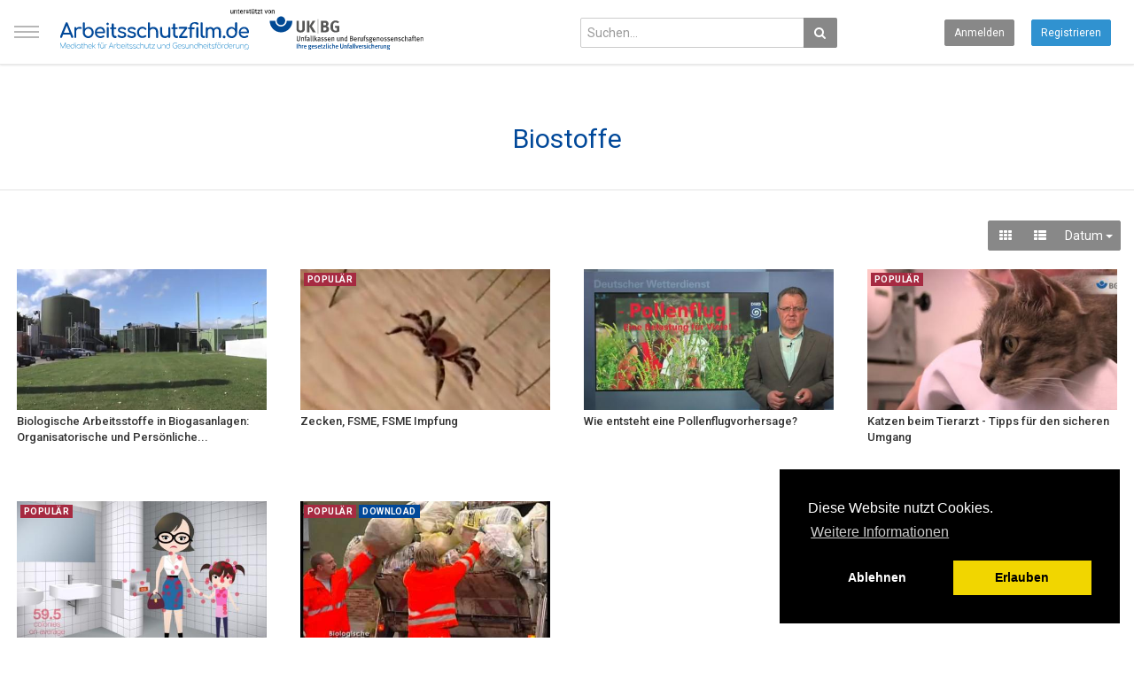

--- FILE ---
content_type: text/html; charset=utf-8
request_url: https://www.arbeitsschutzfilm.de/mediathek/browse-biostoffe-videos-1-date.html
body_size: 10173
content:
<!DOCTYPE html>
<!--[if IE 7 | IE 8]>
<html class="ie" dir="ltr">
<![endif]-->
<!--[if !(IE 7) | !(IE 8)  ]><!-->
<html dir="ltr">
<!--<![endif]-->

<head>



<meta name="viewport" content="width=device-width, initial-scale=1, user-scalable=no">
<title>Biostoffe Videos</title>
<meta http-equiv="X-UA-Compatible" content="IE=9; IE=8; IE=7; IE=edge,chrome=1">
<meta name="title" content="Biostoffe Videos" />
<meta name="keywords" content="" />
<meta name="description" content="Biostoffe Videos - Arbeitsschutzfilm - 1" />
<link rel="shortcut icon" href="https://www.arbeitsschutzfilm.de/mediathek/templates/magaktivecho/img/favicon.ico">
<link rel="alternate" type="application/rss+xml" title="Biostoffe Videos" href="https://www.arbeitsschutzfilm.de/mediathek/rss.php?c=526" />


<!--[if lt IE 9]>
<script src="//html5shim.googlecode.com/svn/trunk/html5.js"></script>
<![endif]-->
<link rel="stylesheet" href="//netdna.bootstrapcdn.com/bootstrap/3.3.6/css/bootstrap.min.css">
<!--[if lt IE 9]>
<script src="//css3-mediaqueries-js.googlecode.com/svn/trunk/css3-mediaqueries.js"></script>
<![endif]-->
<link rel="stylesheet" type="text/css" media="screen" href="https://www.arbeitsschutzfilm.de/mediathek/templates/magaktivecho/css/jasny-bootstrap.min.css">
<link rel="stylesheet" type="text/css" media="screen" href="https://www.arbeitsschutzfilm.de/mediathek/templates/magaktivecho/css/echo.css">
<link rel="stylesheet" type="text/css" media="screen" href="https://www.arbeitsschutzfilm.de/mediathek/templates/magaktivecho/css/animate.min.css">
<link rel="stylesheet" type="text/css" href="//fonts.googleapis.com/css?family=Roboto:400,300,500,700|Noticia+Text:400,400italic,700">
<link rel="stylesheet" type="text/css" href="//netdna.bootstrapcdn.com/font-awesome/4.4.0/css/font-awesome.min.css">
<link rel="stylesheet" type="text/css" media="screen" href="https://www.arbeitsschutzfilm.de/mediathek/templates/magaktivecho/css/custom.css">
<script type="text/javascript">
var MELODYURL = "https://www.arbeitsschutzfilm.de/mediathek";
var MELODYURL2 = "https://www.arbeitsschutzfilm.de/mediathek";
var TemplateP = "https://www.arbeitsschutzfilm.de/mediathek/templates/magaktivecho";
var _LOGGEDIN_ =  false ;
 
</script>

<script type="text/javascript">
 var pm_lang = {
	lights_off: "Licht aus",
	lights_on: "Licht an",
	validate_name: "Bitte geben Sie einen Namen ein",
	validate_username: "Bitte geben Sie einen Benutzernamen ein",
	validate_pass: "Bitte geben Sie ein Passwort ein",
	validate_captcha: "Bitte geben Sie den Sicherheitscode ein",
	validate_email: "Bitte geben Sie eine g&uuml;ltige Email ein",
	validate_agree: "Bitte stimmen Sie unseren Bedingungen zu",
	validate_name_long: "Ihr Name muss mindestens 2 Zeichen enthalten",
	validate_username_long: "Ihr Benutzername muss mindestens 2 Zeichen enthalten",
	validate_pass_long: "Ihr Passwort muss mindestens 5 Zeichen lang sein",
	validate_confirm_pass_long: "Bitte geben Sie das gleiche Passwort wie oben ein",
	choose_category: "Bitte w&auml;hle eine Kategorie",
	validate_select_file: "Es wurde keine Datei ausgew&auml;hlt oder hochgeladen",
	validate_video_title: "Bitte geben Sie einen Titel f&uuml;r dieses Video ein",
	please_wait: "Lade...",
	// upload video page
	swfupload_status_uploaded: "Hochgeladen",
	swfupload_status_pending: "Weiter mit dem Rest des Formulars",
	swfupload_status_queued: "In der Warteschlange",
	swfupload_status_uploading: "Lade hoch...",
	swfupload_file: "Datei",
	swfupload_btn_select: "auf dem PC suchen",
	swfupload_btn_cancel: "Abbrechen",
	swfupload_status_error: "Fehler beim Hochladen",
	swfupload_error_oversize: "Die Gr&ouml;&szlig;e der Datei(en) ist gr&ouml;&szlig;er als erlaubt.",
	swfupload_friendly_maxsize: "",
	upload_errmsg2: "Falscher Dateityp",
	// playlist
	playlist_delete_confirm: "Sind Sie sicher, dass Sie diese Playliste dauerhaft loeschen willst?\n\nBeenden = 'Abbrechen' oder Loeschen = 'OK'.",
	playlist_delete_item_confirm: "Sind Sie sicher, dass Sie dieses Video aus Ihrer Playliste loeschen wollen?\n\nBeenden = 'Abbrechen' oder Loeschen = 'OK'.",
	show_more: "MEHR ANZEIGEN",
	show_less: "WENIGER ANZEIGEN",
	delete_video_confirmation: "Sind Sie sicher, dass dieses Video geloescht werden soll?",
	browse_all: "Alle durchsuchen"
 }
</script>




<style type="text/css"></style>

<link rel="stylesheet" type="text/css" href="https://cdn.jsdelivr.net/npm/cookieconsent@3/build/cookieconsent.min.css" />

</head>










<body class="video-category catid-526 page-1">

<nav id="myNavmenu" class="navmenu navmenu-default navmenu-fixed-left offcanvas" role="navigation">
	<div class="navslide-wrap">
		<ul class="list-unstyled">
			<li class=""><a href="https://www.arbeitsschutzfilm.de/mediathek/index.html"><i class="mico mico-home"></i>Startseite</a></li>
			
						<li><a class="btn btn-sm btn-default ajax-modal" data-toggle="modal" data-backdrop="true" data-keyboard="true" href="#modal-login-form"><i class="mico mico-perm_identity"></i>Anmelden</a></li>
														<li><a href="https://www.arbeitsschutzfilm.de/mediathek/register.html"><i class="mico mico-input"></i>Registrieren</a></li>
												
				</ul>
		<div class="navslide-divider"></div>
		


<ul class="list-unstyled">
             <li><a href="https://www.arbeitsschutzfilm.de/mediathek/contact_usvid.html"><i class="mico mico-arrow"></i>Videovorschlag</a></li>
             <li><a href="https://www.arbeitsschutzfilm.de/mediathek/pages/e-learning-einheiten.html"><i class="mico mico-arrow"></i>E-Learning</a></li>
             <li><a href="https://www.arbeitsschutzfilm.de/mediathek/pages/nutzungsbestimmungen.html"><i class="mico mico-arrow"></i>Nutzungsbedingungen</a></li>
			<li><a href="https://www.arbeitsschutzfilm.de/mediathek/pages/impressum.html"><i class="mico mico-arrow"></i>Impressum</a></li>
			<li><a href="https://www.arbeitsschutzfilm.de/mediathek/pages/datenschutz.html"><i class="mico mico-arrow"></i>Datenschutz</a></li>
			
			
			
			
		</ul>
		<div class="navslide-divider"></div>




		<div class="navslide-header"><a href="https://www.arbeitsschutzfilm.de/mediathek/browse.html">Kategorien</a></div>
		<ul class="list-unstyled">
			<li><a href="https://www.arbeitsschutzfilm.de/mediathek/topvideos.html">Alle Videos</a></li>
			<li><a href="https://www.arbeitsschutzfilm.de/mediathek/newvideos.html">Neue Videos</a></li>
			<li class=""><a href="https://www.arbeitsschutzfilm.de/mediathek/browse-ablenkung-videos-1-date.html" class="">Ablenkung</a></li>
<li class=""><a href="https://www.arbeitsschutzfilm.de/mediathek/browse-absturzsicherung_gerueste-videos-1-date.html" class="">Absturzsicherung | Ger&uuml;ste</a></li>
<li class=""><a href="https://www.arbeitsschutzfilm.de/mediathek/browse-alarmierung_evakuierung-videos-1-date.html" class="">Alarmierung/Evakuierung</a></li>
<li class=""><a href="https://www.arbeitsschutzfilm.de/mediathek/browse-amoklauf-ueberfall-videos-1-date.html" class="">Amoklauf | &Uuml;berfall</a></li>
<li class=""><a href="https://www.arbeitsschutzfilm.de/mediathek/browse-arbeitsmedizin-videos-1-date.html" class="">Arbeitsmedizin und Erste Hilfe</a></li>
<li class=""><a href="https://www.arbeitsschutzfilm.de/mediathek/browse-Audit-videos-1-date.html" class="">Arbeitsschutzaudits</a></li>
<li class=""><a href="https://www.arbeitsschutzfilm.de/mediathek/browse-auszubildende-videos-1-date.html" class="">Auszubildende | Praktikanten | Berufsanf&auml;nger</a></li>
<li class=""><a href="https://www.arbeitsschutzfilm.de/mediathek/browse-auva-videos-1-date.html" class="">AUVA-Filme</a></li>
<li class=""><a href="https://www.arbeitsschutzfilm.de/mediathek/browse-Barriere-videos-1-date.html" class="">Barrierefreiheit | Inklusion</a></li>
<li class=""><a href="https://www.arbeitsschutzfilm.de/mediathek/browse-baustellensicherheit-videos-1-date.html" class="">Baustellensicherheit</a></li>
<li class=""><a href="https://www.arbeitsschutzfilm.de/mediathek/browse-bem-videos-1-date.html" class="">BEM</a></li>
<li class=""><a href="https://www.arbeitsschutzfilm.de/mediathek/browse-Berufskraftfahrerquali-videos-1-date.html" class="">Berufskraftfahrerqualifikation</a></li>
<li class=""><a href="https://www.arbeitsschutzfilm.de/mediathek/browse-Berufskrankheiten-videos-1-date.html" class="">Berufskrankheiten</a></li>
<li class=""><a href="https://www.arbeitsschutzfilm.de/mediathek/browse-biostoffe-videos-1-date.html" class="">Biostoffe</a></li>
<li class=""><a href="https://www.arbeitsschutzfilm.de/mediathek/browse-brandschutz-videos-1-date.html" class="">Brand- und Explosionsschutz</a></li>
<li class=""><a href="https://www.arbeitsschutzfilm.de/mediathek/browse-bueroarbeit-videos-1-date.html" class="">B&uuml;ro- und Bildschirmarbeitspl&auml;tze</a></li>
<li class=""><a href="https://www.arbeitsschutzfilm.de/mediathek/browse-bueroausstattung-videos-1-date.html" class="">B&uuml;roausstattung | Ergonomische Ausr&uuml;stung</a></li>
<li class=""><a href="https://www.arbeitsschutzfilm.de/mediathek/browse-corona-videos-1-date.html" class="">Corona</a></li>
<li class=""><a href="https://www.arbeitsschutzfilm.de/mediathek/browse-demografie-videos-1-date.html" class="">Demografie</a></li>
<li class=""><a href="https://www.arbeitsschutzfilm.de/mediathek/browse-strom-videos-1-date.html" class="">Elektrischer Strom | Elektrostatische Aufladung</a></li>
<li class=""><a href="https://www.arbeitsschutzfilm.de/mediathek/browse-ensorgungsbetriebe-videos-1-date.html" class="">Entsorgung | Kanalarbeiten</a></li>
<li class=""><a href="https://www.arbeitsschutzfilm.de/mediathek/browse-bewegung-videos-1-date.html" class="">Ern&auml;hrung und Bewegung</a></li>
<li class=""><a href="https://www.arbeitsschutzfilm.de/mediathek/browse-Interview-videos-1-date.html" class="">Experteninterviews</a></li>
<li class=""><a href="https://www.arbeitsschutzfilm.de/mediathek/browse-fahrleitungsbau-videos-1-date.html" class="">Fahrleitungsbau</a></li>
<li class=""><a href="https://www.arbeitsschutzfilm.de/mediathek/browse-fahrradsicherheit-videos-1-date.html" class="">Fahrradsicherheit</a></li>
<li class=""><a href="https://www.arbeitsschutzfilm.de/mediathek/browse-Stapler-videos-1-date.html" class="">Flurf&ouml;rderzeuge</a></li>
<li class=""><a href="https://www.arbeitsschutzfilm.de/mediathek/browse-forst-videos-1-date.html" class="">Forstarbeiten</a></li>
<li class=""><a href="https://www.arbeitsschutzfilm.de/mediathek/browse-fremdfirmeneinweisung-videos-1-date.html" class="">Fremdfirmeneinweisung</a></li>
<li class=""><a href="https://www.arbeitsschutzfilm.de/mediathek/browse-verantwortung-videos-1-date.html" class="">F&uuml;hrung und Verantwortung</a></li>
<li class=""><a href="https://www.arbeitsschutzfilm.de/mediathek/browse-gefaehrdungsbeurteilung-videos-1-date.html" class="">Gef&auml;hrdungsbeurteilung</a></li>
<li class=""><a href="https://www.arbeitsschutzfilm.de/mediathek/browse-staub-videos-1-date.html" class="">Gefahrstoffe | Staub</a></li>
<li class=""><a href="https://www.arbeitsschutzfilm.de/mediathek/browse-Gesundheit-videos-1-date.html" class="">Gesundheitsf&ouml;rderung</a></li>
<li class=""><a href="https://www.arbeitsschutzfilm.de/mediathek/browse-gleisbauarbeiten-videos-1-date.html" class="">Gleisbauarbeiten</a></li>
<li class=""><a href="https://www.arbeitsschutzfilm.de/mediathek/browse-hautschutz-videos-1-date.html" class="">Hautschutz | Hitzeschutz</a></li>
<li class=""><a href="https://www.arbeitsschutzfilm.de/mediathek/browse-tragen-videos-1-date.html" class="">Heben und Tragen</a></li>
<li class=""><a href="https://www.arbeitsschutzfilm.de/mediathek/browse-homeoffice-videos-1-date.html" class="">Homeoffice</a></li>
<li class=""><a href="https://www.arbeitsschutzfilm.de/mediathek/browse-holz-videos-1-date.html" class="">Holzbearbeitung</a></li>
<li class=""><a href="https://www.arbeitsschutzfilm.de/mediathek/browse-hubarbeitsbeuhnen-videos-1-date.html" class="">Hubarbeitsb&uuml;hnen</a></li>
<li class=""><a href="https://www.arbeitsschutzfilm.de/mediathek/browse-infektionsschutz-videos-1-date.html" class="">Infektionsschutz</a></li>
<li class=""><a href="https://www.arbeitsschutzfilm.de/mediathek/browse-wartung-videos-1-date.html" class="">Instandhaltung | Wartung</a></li>
<li class=""><a href="https://www.arbeitsschutzfilm.de/mediathek/browse-klassiker-videos-1-date.html" class="">Klassiker | Retrofilme</a></li>
<li class=""><a href="https://www.arbeitsschutzfilm.de/mediathek/browse-kranbetrieb-videos-1-date.html" class="">Kranbetrieb</a></li>
<li class=""><a href="https://www.arbeitsschutzfilm.de/mediathek/browse-kantinen-videos-1-date.html" class="">K&uuml;chen | Kantinen</a></li>
<li class=""><a href="https://www.arbeitsschutzfilm.de/mediathek/browse-kultur_der_praevention-videos-1-date.html" class="">Kultur der Pr&auml;vention</a></li>
<li class=""><a href="https://www.arbeitsschutzfilm.de/mediathek/browse-laerm-videos-1-date.html" class="">L&auml;rm</a></li>
<li class=""><a href="https://www.arbeitsschutzfilm.de/mediathek/browse-leitern-videos-1-date.html" class="">Leitern und Tritte</a></li>
<li class=""><a href="https://www.arbeitsschutzfilm.de/mediathek/browse-luftreinhaltung-videos-1-date.html" class="">Luftreinhaltung</a></li>
<li class=""><a href="https://www.arbeitsschutzfilm.de/mediathek/browse-mitarbeiter-videos-1-date.html" class="">Neue Mitarbeiter | Leiharbeitnehmer</a></li>
<li class=""><a href="https://www.arbeitsschutzfilm.de/mediathek/browse-schutzausruestung-videos-1-date.html" class="">Pers&ouml;nliche Schutzausr&uuml;stung (PSA)</a></li>
<li class=""><a href="https://www.arbeitsschutzfilm.de/mediathek/browse-muskel-skelett-videos-1-date.html" class="">Physische Belastungen | Muskel-Skelett-Belastungen</a></li>
<li class=""><a href="https://www.arbeitsschutzfilm.de/mediathek/browse-point_of_no_return-videos-1-date.html" class="">Point of no return</a></li>
<li class=""><a href="https://www.arbeitsschutzfilm.de/mediathek/browse-psa-anseilschutz-videos-1-date.html" class="">PSA-Anseilschutz</a></li>
<li class=""><a href="https://www.arbeitsschutzfilm.de/mediathek/browse-Atemschutz-videos-1-date.html" class="">PSA-Atemschutz</a></li>
<li class=""><a href="https://www.arbeitsschutzfilm.de/mediathek/browse-tag-videos-1-date.html" class="">PSA-Augenschutz</a></li>
<li class=""><a href="https://www.arbeitsschutzfilm.de/mediathek/browse-gehoerschutz-videos-1-date.html" class="">PSA-Geh&ouml;rschutz</a></li>
<li class=""><a href="https://www.arbeitsschutzfilm.de/mediathek/browse-sicherheitsschuhe-videos-1-date.html" class="">PSA-Sicherheitsschuhe</a></li>
<li class=""><a href="https://www.arbeitsschutzfilm.de/mediathek/browse-schutzkleidung-videos-1-date.html" class="">PSA-Schutzkleidung</a></li>
<li class=""><a href="https://www.arbeitsschutzfilm.de/mediathek/browse-schutzhandschuhe-videos-1-date.html" class="">PSA-Schutzhandschuhe</a></li>
<li class=""><a href="https://www.arbeitsschutzfilm.de/mediathek/browse-pressen-videos-1-date.html" class="">Pressen und Stetigf&ouml;rderer</a></li>
<li class=""><a href="https://www.arbeitsschutzfilm.de/mediathek/browse-produktsicherheit-videos-1-date.html" class="">Produktsicherheit</a></li>
<li class=""><a href="https://www.arbeitsschutzfilm.de/mediathek/browse-stress-videos-1-date.html" class="">Psychische Belastungen | Stress</a></li>
<li class=""><a href="https://www.arbeitsschutzfilm.de/mediathek/browse-schichtarbeit-videos-1-date.html" class="">Schichtarbeit</a></li>
<li class=""><a href="https://www.arbeitsschutzfilm.de/mediathek/browse-Schule-videos-1-date.html" class="">Sch&uuml;lersicherheit | Kita-Sicherheit</a></li>
<li class=""><a href="https://www.arbeitsschutzfilm.de/mediathek/browse-sekundenclips-videos-1-date.html" class="">Sekundenclips</a></li>
<li class=""><a href="https://www.arbeitsschutzfilm.de/mediathek/browse-transportieren-videos-1-date.html" class="">Sicher Fahren und Transportieren</a></li>
<li class=""><a href="https://www.arbeitsschutzfilm.de/mediathek/browse-sichere_autobahnarbeit-videos-1-date.html" class="">Sichere Autobahnarbeit</a></li>
<li class=""><a href="https://www.arbeitsschutzfilm.de/mediathek/browse-privatbereich-videos-1-date.html" class="">Sicherheit im Privatbereich</a></li>
<li class=""><a href="https://www.arbeitsschutzfilm.de/mediathek/browse-stolpern-videos-1-date.html" class="">Stolpern | Rutschen | St&uuml;rzen</a></li>
<li class=""><a href="https://www.arbeitsschutzfilm.de/mediathek/browse-suchtmittel-videos-1-date.html" class="">Sucht am Arbeitsplatz</a></li>
<li class=""><a href="https://www.arbeitsschutzfilm.de/mediathek/browse-unfallversicherung-videos-1-date.html" class="">Unfallversicherung</a></li>
<li class=""><a href="https://www.arbeitsschutzfilm.de/mediathek/browse-verkehrssicherheit-videos-1-date.html" class="">Verkehrssicherheit | Wegeunf&auml;lle</a></li>
<li class=""><a href="https://www.arbeitsschutzfilm.de/mediathek/browse-Zero-videos-1-date.html" class="">Vision Zero</a></li>
<li class=""><a href="https://www.arbeitsschutzfilm.de/mediathek/browse-maschinen-videos-1-date.html" class="">Werkzeuge und Maschinen</a></li>
<li class=""><a href="https://www.arbeitsschutzfilm.de/mediathek/browse-Englisch-videos-1-date.html" class="">Filme auf Englisch</a></li>
<li class=""><a href="https://www.arbeitsschutzfilm.de/mediathek/browse-ohne_worte-videos-1-date.html" class="">Filme ohne Worte</a></li>
<li class=""><a href="https://www.arbeitsschutzfilm.de/mediathek/browse-Horror-videos-1-date.html" class="">Horrorfilme</a></li>
<li class=""><a href="https://www.arbeitsschutzfilm.de/mediathek/browse-Humor-videos-1-date.html" class="">Humor</a></li>
<li class="dropdown-submenu"><a href="https://www.arbeitsschutzfilm.de/mediathek/browse-mediathek_bghw-videos-1-date.html" class="dropdown-submenu">Mediathek BGHW</a>
<ul class='dropdown-menu'>
	<li class=""><a href="https://www.arbeitsschutzfilm.de/mediathek/browse-sicheres_lager-videos-1-date.html" class="">Sicheres Lager</a>	</li>
	<li class=""><a href="https://www.arbeitsschutzfilm.de/mediathek/browse-ueberfall-videos-1-date.html" class="">Verhalten bei &Uuml;berfall</a>	</li>
	<li class=""><a href="https://www.arbeitsschutzfilm.de/mediathek/browse-hautschutz_bghw-videos-1-date.html" class="">Hautschutz</a>	</li>
	<li class=""><a href="https://www.arbeitsschutzfilm.de/mediathek/browse-unterweisungsfilme-videos-1-date.html" class="">Unterweisungsfilme</a>	</li>
	<li class=""><a href="https://www.arbeitsschutzfilm.de/mediathek/browse-gesundheitsschutz-videos-1-date.html" class="">Gesundheitsschutz</a>	</li>
</ul>
</li>
<li class=""><a href="https://www.arbeitsschutzfilm.de/mediathek/browse-filme_svlfg-videos-1-date.html" class="">Filme der SVLFG</a></li>
<li class="dropdown-submenu"><a href="https://www.arbeitsschutzfilm.de/mediathek/browse-dguv_filmfestival-videos-1-date.html" class="dropdown-submenu">DGUV Film &amp; Media Festival der A+A</a>
<ul class='dropdown-menu'>
	<li class=""><a href="https://www.arbeitsschutzfilm.de/mediathek/browse-dein_blick-videos-1-date.html" class="">Dein Blick</a>	</li>
	<li class=""><a href="https://www.arbeitsschutzfilm.de/mediathek/browse-mit_sicherheit_kunst-videos-1-date.html" class="">Mit Sicherheit Kunst</a>	</li>
	<li class=""><a href="https://www.arbeitsschutzfilm.de/mediathek/browse-sonderpreis-videos-1-date.html" class="">A+A Sonderpreis: Hauptsache sicher</a>	</li>
	<li class=""><a href="https://www.arbeitsschutzfilm.de/mediathek/browse-fokus_betrieb-videos-1-date.html" class="">Fokus Betrieb</a>	</li>
</ul>
</li>

			<li><a href="https://www.arbeitsschutzfilm.de/mediathek/browse.html">MEHR ANZEIGEN</a></li>
		</ul>
		<div class="navslide-divider"></div>

	</div>
</nav>

<div class="container-fluid no-padding">
<header class="pm-top-head">
	<div class="row">
		<div class="col-xs-7 col-sm-6 col-md-6">
			<a href="#" data-toggle="offcanvas" data-target="#myNavmenu" data-canvas="body" id="navslide-toggle"><span>Men&uuml; anzeigen</span></a>
			<div class="header-logo">
							<a href="https://www.arbeitsschutzfilm.de/mediathek/index.html" rel="home"><img src="//arbeitsschutzfilm.de/mediathek/uploads/KombiLogo101.svg" alt="Arbeitsschutzfilm" title="Arbeitsschutzfilm" border="0" /></a>
						</div>
		</div>
		<div class="hidden-xs col-sm-3 col-md-3" id="pm-top-search">
						<form action="https://www.arbeitsschutzfilm.de/mediathek/search.php" method="get" id="search" name="search" onSubmit="return validateSearch('true');">
			<div class="input-group">
				<input class="form-control" id="pm-search" size="16" name="keywords" type="text" placeholder="Suchen..." x-webkit-speech="x-webkit-speech" onwebkitspeechchange="this.form.submit();" onblur="fill();" autocomplete="off">

				<input class="form-control" id="pm-video-id" size="16" name="video-id" type="hidden">
				<span class="input-group-btn">
					<button class="btn btn-default" type="submit"><i class="fa fa-search"></i></button>
				</span>
			</div><!-- /input-group -->
			</form>
			<div class="pm-search-suggestions hide-me">
				<ul class="pm-search-suggestions-list list-unstyled"></ul>
			</div>
					</div>

				<div class="col-xs-5 col-sm-3 col-md-3">
			<ul class="list-inline navbar-pmuser">
				<li class="hidden-sm hidden-md hidden-lg"><a href="#" id="pm-top-mobile-search-show" class="" title="Suchen"><i class="mico mico-search"></i></a></li>
				<li class="hidden-xs"><a class="btn btn-sm btn-default ajax-modal" data-toggle="modal" data-backdrop="true" data-keyboard="true" href="#modal-login-form">Anmelden</a></li>
														<li class="hidden-xs"><a href="https://www.arbeitsschutzfilm.de/mediathek/register.html" class="btn btn-sm btn-success">Registrieren</a></li>
												</ul>
		</div>
				
	</div><!--.row-->
</header>


	<div class="modal" id="modal-login-form">
	<div class="modal-dialog modal-md">
		<div class="modal-content">
			<div class="modal-header">
			<button type="button" class="close" data-dismiss="modal"><span aria-hidden="true">&times;</span><span class="sr-only">Schlie&szlig;en</span></button>
				<h4 class="modal-title">Anmelden</h4>
			</div>
			<div class="modal-body">
								<form name="login_form" id="login-form" method="post" action="https://www.arbeitsschutzfilm.de/mediathek/login.php">
	<div class="form-group">
		<label for="username">Benutzername oder Email</label>
		<input type="text" class="form-control" name="username" value="" placeholder="Benutzername oder Email">
	</div>
	<div class="form-group">
		<label for="pass">Passwort</label>
		<input type="password" class="form-control" id="pass" name="pass" maxlength="32" autocomplete="off" placeholder="Passwort">
	</div>
	<div class="form-group">
		<button type="submit" name="Login" value="Login" class="btn btn-success btn-with-loader" data-loading-text="Signing in...">Login</button> 
		<small><a href="https://www.arbeitsschutzfilm.de/mediathek/login.html?do=forgot_pass">Passwort vergessen?</a></small>
	</div>
</form>			</div>
		</div>
	</div>
</div>		<div class="modal" id="modal-register-form">
	<div class="modal-dialog modal-md">
		<div class="modal-content">
			<div class="modal-header">
			<button type="button" class="close" data-dismiss="modal"><span aria-hidden="true">&times;</span><span class="sr-only">Schlie&szlig;en</span></button>
				<h4 class="modal-title">Erstellen Sie Ihr Konto</h4>
			</div>
			<div class="modal-body">
								<a href="https://www.arbeitsschutzfilm.de/mediathek/register.html" class="btn btn-info btn-block">Register with E-mail</a>
			</div>
		</div>
	</div>
</div>	
<a id="top"></a>

<div class="mastcontent-wrap">
<div id="category-header" class="container-fluid">
	<div class="pm-category-highlight animated fadeInLeft">
		<h1>Biostoffe</h1>
	</div>
	</div>
<div id="content">
	<div class="container-fluid">
		<div class="row">
		<div class="col-md-12">

					<div class="pm-section-head">
				<div class="btn-group btn-group-sort">
					<a class="btn btn-default" id="show-grid" rel="tooltip" title="Gitter"><i class="fa fa-th"></i></a>
					<a class="btn btn-default" id="show-list" rel="tooltip" title="Liste"><i class="fa fa-th-list"></i></a>
					<a href="#" class="btn btn-default dropdown-toggle" data-toggle="dropdown" data-target="#">
					 Datum					<span class="caret"></span>
					</a>
					<ul class="dropdown-menu">
												<li class="selected">
						<a href="https://www.arbeitsschutzfilm.de/mediathek/browse-biostoffe-videos-1-date.html" rel="nofollow">Datum</a></li>
						<li >
						<a href="https://www.arbeitsschutzfilm.de/mediathek/browse-biostoffe-videos-1-views.html" rel="nofollow">Aufrufe</a></li>
						<li >
						<a href="https://www.arbeitsschutzfilm.de/mediathek/browse-biostoffe-videos-1-rating.html" rel="nofollow">Bewertungen</a></li>
						<li >
						<a href="https://www.arbeitsschutzfilm.de/mediathek/browse-biostoffe-videos-1-title.html" rel="nofollow">Titel</a></li>
											</ul>
				</div>
			</div>
			<div class="clearfix"></div>

			
			<ul class="row pm-ul-browse-videos list-unstyled" id="pm-grid">
							<li class="col-xs-6 col-sm-4 col-md-3">
				<div class="thumbnail">
	<div class="pm-video-thumb">
		
		
								<a class="pm-watch-later-add btn btn-xs btn-default hidden-xs" rel="tooltip" data-placement="left" title="Sp&auml;ter ansehen" data-toggle="modal" data-backdrop="true" data-keyboard="true" href="#modal-login-form"><i class="fa fa-clock-o"></i></a>
							<a href="https://www.arbeitsschutzfilm.de/mediathek/biologische-arbeitsstoffe-in-biogasanlagen-organisatorische-und-personliche-schutzmasnahmen-video_7e593b0b0.html" title="Biologische Arbeitsstoffe in Biogasanlagen: Organisatorische und Persönliche Schutzmaßnahmen">
									<div class="pm-video-labels hidden-xs">
																							</div>
						<img src="https://www.arbeitsschutzfilm.de/mediathek/templates/magaktivecho/img/echo-lzld.png" alt="Biologische Arbeitsstoffe in Biogasanlagen: Organisatorische und Persönliche Schutzmaßnahmen" data-echo="https://www.arbeitsschutzfilm.de/mediathek/uploads/thumbs/7e593b0b0-1.jpg" class="img-responsive">
		<span class="overlay"></span>
		</a>
	</div>

	<div class="caption">
		<h3><a href="https://www.arbeitsschutzfilm.de/mediathek/biologische-arbeitsstoffe-in-biogasanlagen-organisatorische-und-personliche-schutzmasnahmen-video_7e593b0b0.html" title="Biologische Arbeitsstoffe in Biogasanlagen: Organisatorische und Persönliche Schutzmaßnahmen" class="ellipsis">Biologische Arbeitsstoffe in Biogasanlagen: Organisatorische und Persönliche Schutzmaßnahmen</a></h3>
				<div class="pm-video-meta hidden-xs">
			
			
			<!--
			<span class="pm-video-views"><i class="fa fa-eye"></i> 4,832</span>
			<span class=""><i class="fa fa-thumbs-up"></i> 0</span>
			-->
		</div>
			</div>
</div>				</li>
							<li class="col-xs-6 col-sm-4 col-md-3">
				<div class="thumbnail">
	<div class="pm-video-thumb">
		
		
								<a class="pm-watch-later-add btn btn-xs btn-default hidden-xs" rel="tooltip" data-placement="left" title="Sp&auml;ter ansehen" data-toggle="modal" data-backdrop="true" data-keyboard="true" href="#modal-login-form"><i class="fa fa-clock-o"></i></a>
							<a href="https://www.arbeitsschutzfilm.de/mediathek/zecken-fsme-fsme-impfung-video_33eff8842.html" title="Zecken, FSME, FSME Impfung">
									<div class="pm-video-labels hidden-xs">
												<span class="label label-pop">Popul&auml;r</span>											</div>
						<img src="https://www.arbeitsschutzfilm.de/mediathek/templates/magaktivecho/img/echo-lzld.png" alt="Zecken, FSME, FSME Impfung" data-echo="https://www.arbeitsschutzfilm.de/mediathek/uploads/thumbs/33eff8842-1.jpg" class="img-responsive">
		<span class="overlay"></span>
		</a>
	</div>

	<div class="caption">
		<h3><a href="https://www.arbeitsschutzfilm.de/mediathek/zecken-fsme-fsme-impfung-video_33eff8842.html" title="Zecken, FSME, FSME Impfung" class="ellipsis">Zecken, FSME, FSME Impfung</a></h3>
				<div class="pm-video-meta hidden-xs">
			
			
			<!--
			<span class="pm-video-views"><i class="fa fa-eye"></i> 10.4k</span>
			<span class=""><i class="fa fa-thumbs-up"></i> 0</span>
			-->
		</div>
			</div>
</div>				</li>
							<li class="col-xs-6 col-sm-4 col-md-3">
				<div class="thumbnail">
	<div class="pm-video-thumb">
		
		
								<a class="pm-watch-later-add btn btn-xs btn-default hidden-xs" rel="tooltip" data-placement="left" title="Sp&auml;ter ansehen" data-toggle="modal" data-backdrop="true" data-keyboard="true" href="#modal-login-form"><i class="fa fa-clock-o"></i></a>
							<a href="https://www.arbeitsschutzfilm.de/mediathek/wie-entsteht-eine-pollenflugvorhersage-video_9d9045213.html" title="Wie entsteht eine Pollenflugvorhersage?">
									<div class="pm-video-labels hidden-xs">
																							</div>
						<img src="https://www.arbeitsschutzfilm.de/mediathek/templates/magaktivecho/img/echo-lzld.png" alt="Wie entsteht eine Pollenflugvorhersage?" data-echo="https://www.arbeitsschutzfilm.de/mediathek/uploads/thumbs/9d9045213-1.jpg" class="img-responsive">
		<span class="overlay"></span>
		</a>
	</div>

	<div class="caption">
		<h3><a href="https://www.arbeitsschutzfilm.de/mediathek/wie-entsteht-eine-pollenflugvorhersage-video_9d9045213.html" title="Wie entsteht eine Pollenflugvorhersage?" class="ellipsis">Wie entsteht eine Pollenflugvorhersage?</a></h3>
				<div class="pm-video-meta hidden-xs">
			
			
			<!--
			<span class="pm-video-views"><i class="fa fa-eye"></i> 4,245</span>
			<span class=""><i class="fa fa-thumbs-up"></i> 0</span>
			-->
		</div>
			</div>
</div>				</li>
							<li class="col-xs-6 col-sm-4 col-md-3">
				<div class="thumbnail">
	<div class="pm-video-thumb">
		
		
								<a class="pm-watch-later-add btn btn-xs btn-default hidden-xs" rel="tooltip" data-placement="left" title="Sp&auml;ter ansehen" data-toggle="modal" data-backdrop="true" data-keyboard="true" href="#modal-login-form"><i class="fa fa-clock-o"></i></a>
							<a href="https://www.arbeitsschutzfilm.de/mediathek/katzen-beim-tierarzt-tipps-fur-den-sicheren-umgang-video_9c0485e77.html" title="Katzen beim Tierarzt - Tipps für den sicheren Umgang">
									<div class="pm-video-labels hidden-xs">
												<span class="label label-pop">Popul&auml;r</span>											</div>
						<img src="https://www.arbeitsschutzfilm.de/mediathek/templates/magaktivecho/img/echo-lzld.png" alt="Katzen beim Tierarzt - Tipps für den sicheren Umgang" data-echo="https://www.arbeitsschutzfilm.de/mediathek/uploads/thumbs/9c0485e77-1.jpg" class="img-responsive">
		<span class="overlay"></span>
		</a>
	</div>

	<div class="caption">
		<h3><a href="https://www.arbeitsschutzfilm.de/mediathek/katzen-beim-tierarzt-tipps-fur-den-sicheren-umgang-video_9c0485e77.html" title="Katzen beim Tierarzt - Tipps für den sicheren Umgang" class="ellipsis">Katzen beim Tierarzt - Tipps für den sicheren Umgang</a></h3>
				<div class="pm-video-meta hidden-xs">
			
			
			<!--
			<span class="pm-video-views"><i class="fa fa-eye"></i> 7,082</span>
			<span class=""><i class="fa fa-thumbs-up"></i> 0</span>
			-->
		</div>
			</div>
</div>				</li>
							<li class="col-xs-6 col-sm-4 col-md-3">
				<div class="thumbnail">
	<div class="pm-video-thumb">
		
		
								<a class="pm-watch-later-add btn btn-xs btn-default hidden-xs" rel="tooltip" data-placement="left" title="Sp&auml;ter ansehen" data-toggle="modal" data-backdrop="true" data-keyboard="true" href="#modal-login-form"><i class="fa fa-clock-o"></i></a>
							<a href="https://www.arbeitsschutzfilm.de/mediathek/do-you-know-what-you-expose-yourself-to-when-drying-your-hands-in-a-washroom-video_eb7225ad9.html" title="Do you know what you expose yourself to when drying your hands in a washroom?">
									<div class="pm-video-labels hidden-xs">
												<span class="label label-pop">Popul&auml;r</span>											</div>
						<img src="https://www.arbeitsschutzfilm.de/mediathek/templates/magaktivecho/img/echo-lzld.png" alt="Do you know what you expose yourself to when drying your hands in a washroom?" data-echo="https://www.arbeitsschutzfilm.de/mediathek/uploads/thumbs/eb7225ad9-1.jpg" class="img-responsive">
		<span class="overlay"></span>
		</a>
	</div>

	<div class="caption">
		<h3><a href="https://www.arbeitsschutzfilm.de/mediathek/do-you-know-what-you-expose-yourself-to-when-drying-your-hands-in-a-washroom-video_eb7225ad9.html" title="Do you know what you expose yourself to when drying your hands in a washroom?" class="ellipsis">Do you know what you expose yourself to when drying your hands in a washroom?</a></h3>
				<div class="pm-video-meta hidden-xs">
			
			
			<!--
			<span class="pm-video-views"><i class="fa fa-eye"></i> 5,643</span>
			<span class=""><i class="fa fa-thumbs-up"></i> 0</span>
			-->
		</div>
			</div>
</div>				</li>
							<li class="col-xs-6 col-sm-4 col-md-3">
				<div class="thumbnail">
	<div class="pm-video-thumb">
		
		
								<a class="pm-watch-later-add btn btn-xs btn-default hidden-xs" rel="tooltip" data-placement="left" title="Sp&auml;ter ansehen" data-toggle="modal" data-backdrop="true" data-keyboard="true" href="#modal-login-form"><i class="fa fa-clock-o"></i></a>
							<a href="https://www.arbeitsschutzfilm.de/mediathek/umgang-mit-biologischen-arbeitsstoffen-alltag-eines-entsorgers-video_195a70768.html" title="Umgang mit biologischen Arbeitsstoffen - Alltag eines Entsorgers">
									<div class="pm-video-labels hidden-xs">
												<span class="label label-pop">Popul&auml;r</span>								<span class="label label-down">Download</span>			</div>
						<img src="https://www.arbeitsschutzfilm.de/mediathek/templates/magaktivecho/img/echo-lzld.png" alt="Umgang mit biologischen Arbeitsstoffen - Alltag eines Entsorgers" data-echo="https://www.arbeitsschutzfilm.de/mediathek/uploads/thumbs/195a70768-1.jpg" class="img-responsive">
		<span class="overlay"></span>
		</a>
	</div>

	<div class="caption">
		<h3><a href="https://www.arbeitsschutzfilm.de/mediathek/umgang-mit-biologischen-arbeitsstoffen-alltag-eines-entsorgers-video_195a70768.html" title="Umgang mit biologischen Arbeitsstoffen - Alltag eines Entsorgers" class="ellipsis">Umgang mit biologischen Arbeitsstoffen - Alltag eines Entsorgers</a></h3>
				<div class="pm-video-meta hidden-xs">
			
			
			<!--
			<span class="pm-video-views"><i class="fa fa-eye"></i> 15.1k</span>
			<span class=""><i class="fa fa-thumbs-up"></i> 0</span>
			-->
		</div>
			</div>
</div>				</li>
						</ul>
			<div class="clearfix"></div>

			
		

		</div><!-- #content -->
		</div><!-- .row -->
	</div><!-- .container -->
</div> <!--.mastcontent-wrap-->




</div><!--content-->
</div><!--.container-fluid no-padding-->


<div class="container-fluid container-footer">
		<footer>
		<div class="row row-footer-vertical">
			<div class="col-xs-4 col-sm-2 col-md-2">
				<h3>Arbeitsschutzfilm</h3>
				<ul class="list-unstyled">
					<li><a href="https://www.arbeitsschutzfilm.de/mediathek/index.html">Startseite</a></li>
					<li><a href="https://www.arbeitsschutzfilm.de/mediathek/contact_us.html">Kontakt</a></li>
					
				</ul>
			</div>
			
			<div class="col-xs-4 col-sm-2 col-md-2">
				<h3>Videos</h3>
				<ul class="list-unstyled">
					<li><a href="https://www.arbeitsschutzfilm.de/mediathek/newvideos.html" class="wide-nav-link">Neue Videos</a></li>
					<li><a href="https://www.arbeitsschutzfilm.de/mediathek/topvideos.html" class="wide-nav-link">Alle Videos</a></li>
										<li><a href="https://www.arbeitsschutzfilm.de/mediathek/rss.php?c=526" title="Biostoffe Videos RSS" rel="nofollow">RSS</a></li>
									</ul>
			</div>
			<div class="col-xs-4 col-sm-2 col-md-2">
							<h3>Artikel</h3>
				<ul class="list-unstyled">
					<li><a href="https://www.arbeitsschutzfilm.de/mediathek/article.html">Neueste Artikel</a></li>
					<li><a href="https://www.arbeitsschutzfilm.de/mediathek/article.html?show=popular">Popul&auml;rste</a></li>
					<li><a href="https://www.arbeitsschutzfilm.de/mediathek/rss.php?feed=articles" title="Biostoffe Videos RSS">RSS</a></li>
				</ul>
						</div>
			<div class="hidden-xs col-sm-6 col-md-6">
				<div class="pull-right">
				
				
				</div>
			</div>
		</div>

		<div class="row row-footer-horizontal">
			<div class="col-xs-12 col-sm-12 col-md-10">
			<ul class="list-inline">
																		<li><a href="https://www.arbeitsschutzfilm.de/mediathek/register.html">Registrieren</a></li>
																									<li><a href="https://www.arbeitsschutzfilm.de/mediathek/pages/impressum.html">Impressum</a></li>
								<li><a href="https://www.arbeitsschutzfilm.de/mediathek/pages/links.html">Quellen</a></li>
								<li><a href="https://www.arbeitsschutzfilm.de/mediathek/pages/hintergrundinfo.html">Über Arbeitsschutzfilm.de</a></li>
								<li><a href="https://www.arbeitsschutzfilm.de/mediathek/pages/e-learning-einheiten.html">E Learning Einheiten</a></li>
								<li><a href="https://www.arbeitsschutzfilm.de/mediathek/pages/nutzungsbestimmungen.html">Nutzungsbedingungen</a></li>
								<li><a href="https://www.arbeitsschutzfilm.de/mediathek/pages/datenschutz.html">Datenschutzerklärung</a></li>
								<li><a href="https://www.arbeitsschutzfilm.de/mediathek/pages/press.html">Presse</a></li>
											</ul>
			<p>	&copy; 2026 Arbeitsschutzfilm. Alle Rechte vorbehalten. </p>
			</div>
			
			<div class="col-xs-12 col-sm-12 col-md-2">
						</div>
		</div>
	</footer>
</div>




<script type="text/javascript" src="//ajax.googleapis.com/ajax/libs/jquery/1.11.3/jquery.min.js"></script>
<script type="text/javascript" src="//code.jquery.com/jquery-migrate-1.2.1.min.js"></script>
<script type="text/javascript" src="https://www.arbeitsschutzfilm.de/mediathek/js/swfobject.js"></script>



<script type="text/javascript" src="//netdna.bootstrapcdn.com/bootstrap/3.2.0/js/bootstrap.min.js"></script>
<script type="text/javascript" src="https://www.arbeitsschutzfilm.de/mediathek/templates/magaktivecho/js/theme.js"></script>
<script type="text/javascript">
// @Since v2.6.1
$(document).ready(function() {
	echo.init({
		offset: 500,
		offsetRight: 1000,
		throttle: 200,
		unload: false,
	});


	if($('ul.pagination').length) {
		// $('ul.pagination.pagination-arrows li a').first().html("<i class='fa fa-arrow-left'></i>");
		// $('ul.pagination.pagination-arrows li a').last().html("<i class='fa fa-arrow-right'></i>");
		$('ul.pagination.pagination-arrows li a').first().html("<i class='fa fa-arrow-left'></i>");
		$('ul.pagination.pagination-arrows li a').last().html("<i class='fa fa-arrow-right'></i>");
	}

});

// In-button Feedback (Icon)
$(document).ready(function() {
	$('.btn-with-loader').on('click', function() {
		var $this = $(this);
		$this.button('Loading').prepend('<i class="btn-loader"></i>');
		setTimeout(function() {
			$this.button('reset');
		}, 2000);
	});
});
// Page Loading Feedback (Red Stripe)
$(document).ready(function() {
  $(".pm-section-highlighted, .pm-ul-browse-videos").animsition({
	linkElement: '.animsition',
	loading: false,
	timeout: true,
	timeoutCountdown: 5000,
	browser: [ 'animation-duration', '-webkit-animation-duration'],
	overlay : false,
	overlayClass : '',
	overlayParentElement : 'body',
	transition: function(url){ 
		$('header').append('<div class="pm-horizontal-loader"></div>');
		window.location.href = url; }
  });
});

// Global settings for notifications
$(document).ready(function() {
	$.notifyDefaults({
	// settings
	element: 'body',
	position: null,
	type: "info",
	allow_dismiss: true,
	newest_on_top: true,
	showProgressbar: false,
	placement: {
		from: "top", // top, bottom
		align: "right" // left, right, center
	},
	offset: {
		x: 20,
		y: 100
		},
	spacing: 10,
	z_index: 1031,
	delay: 10000,
	timer: 1000,
	url_target: '_blank',
	mouse_over: null,
	animate: {
		enter: 'animated fadeInDown',//'animated fadeIn',
		exit: 'animated fadeOutUpBig',//'animated fadeOut'
	},
	onShow: null,
	onShown: null,
	onClose: null,
	onClosed: null,
	template: '<div data-notify="container" class="growl alert alert-{0}" role="alert">' +
				'<button type="button" aria-hidden="true" class="close" data-notify="dismiss">&times;</button>' +
				'<span data-notify="icon"></span> ' +
				'<span data-notify="title">{1}</span> ' +
				'<span data-notify="message">{2}</span>' +
				'<div class="progress" data-notify="progressbar">' +
					'<div class="progress-bar progress-bar-{0}" role="progressbar" aria-valuenow="0" aria-valuemin="0" aria-valuemax="100" style="width: 0%;"></div>' +
				'</div>' +
				'<a href="{3}" target="{4}" data-notify="url"></a>' +
			'</div>',
	PM_exitAnimationTimeout: 0 // PHP Melody custom settings
	});
});
</script>




<script src="https://www.arbeitsschutzfilm.de/mediathek/templates/magaktivecho/js/jquery.maskedinput-1.3.min.js" type="text/javascript"></script>
<script src="https://www.arbeitsschutzfilm.de/mediathek/templates/magaktivecho/js/jquery-scrolltofixed-min.js" type="text/javascript"></script>
<script src="https://www.arbeitsschutzfilm.de/mediathek/templates/magaktivecho/js/jquery.ba-dotimeout.min.js" type="text/javascript"></script>


<script src="https://www.arbeitsschutzfilm.de/mediathek/js/jquery.typewatch.js" type="text/javascript"></script>

<script type="text/javascript" src="https://www.arbeitsschutzfilm.de/mediathek/js/bootstrap-notify.min.js"></script>
<script src="https://www.arbeitsschutzfilm.de/mediathek/js/melody.dev.js" type="text/javascript"></script>
<script src="https://www.arbeitsschutzfilm.de/mediathek/templates/magaktivecho/js/melody.dev.js" type="text/javascript"></script>
<!-- <script src="https://www.arbeitsschutzfilm.de/mediathek/templates/magaktivecho/js/lightbox.dev.js" type="text/javascript"></script> -->
<script src="https://www.arbeitsschutzfilm.de/mediathek/templates/magaktivecho/js/jquery.dotdotdot.min.js" type="text/javascript"></script>
<script src="https://www.arbeitsschutzfilm.de/mediathek/templates/magaktivecho/js/jasny-bootstrap.min.js" type="text/javascript"></script>
<script src="https://www.arbeitsschutzfilm.de/mediathek/templates/magaktivecho/js/jquery.autosize.min.js" type="text/javascript"></script>


 



<script type="text/javascript">
$(document).ready(function() {
	$('textarea').autosize();
	$('.fileinput').fileinput();
	$(".ellipsis").dotdotdot({
	ellipsis : '...',
	wrap : 'word',
	watch: true,
	height : 40
	});
});
</script>



<script type="text/javascript">
$(document).ready(function () {
// live search
$('#pm-search').typeWatch({
	callback: function() {
	$.ajax({
		type: "POST",
		url: MELODYURL2 + "/ajax_search.php",
		data: {
			"queryString": $('#pm-search').val()
		},
		dataType: "html",
		success: function(b){
			if (b.length > 0) {
				$(".pm-search-suggestions-list").html(b);

				$(".pm-search-suggestions").show(function() {

					var $listItems = $('.pm-search-suggestions-list').find('li');

					$('#pm-search').keydown(function(e)
					{

						var key = e.keyCode,
							$selected = $listItems.filter('.selected'),
							$current;

						if ( key === 27 ) { // ESC
							$(".pm-search-suggestions").hide();
						}

						if( key == 38 || key == 40 ){ // UP/DOWN
							e.preventDefault();
						}

						if ( key != 38 && key != 40 ) return;

						$listItems.removeClass('selected');

						if ( key == 40 ) // Down key
						{
							if ( ! $selected.length || $selected.is(':last-child') ) {
								$current = $listItems.eq(0);
							}
							else {
								$current = $selected.next();
							}
						}
						else if ( key == 38 ) // Up key
						{
							if ( ! $selected.length || $selected.is(':first-child') ) {
								$current = $listItems.last();
							}
							else {
								$current = $selected.prev();
							}
						}

						$current.addClass('selected');
						$selected_url = $current.find('a').attr('href');

						$selected_id = $current.attr('data-video-id');

						($('#pm-video-id').val($selected_id));

					});

					$(document).on('click', (function(e) {
						if(e.target.className !== "pm-search-suggestions" && e.target.id !== "pm-search") {
								$(".pm-search-suggestions").hide();
						}}));
				});

			} else {
				$(".pm-search-suggestions").hide();
			}
		}
	});
},
wait: 400,
highlight: true,
captureLength: 3
});
});
</script>



<script type="text/javascript">
$(document).ready(function() {
	$('#modal-login-form, #modal-register-form').on('shown.bs.modal', function() {
		document.activeElement.blur();
		$(this).find(".modal-body :input:visible").first().focus();
	});
});
</script>




<script type="text/javascript">
(function() {
	"use strict";
	var toggles = document.querySelectorAll("#navslide-toggle");

	for (var i = toggles.length - 1; i >= 0; i--) {
	var toggle = toggles[i];
	toggleHandler(toggle);
	};

	function toggleHandler(toggle) {
	toggle.addEventListener( "click", function(e) {
		e.preventDefault();
		(this.classList.contains("is-active") === true) ? this.classList.remove("is-active") : this.classList.add("is-active");
	});
	}
})();

</script>





<script src="https://www.arbeitsschutzfilm.de/mediathek/templates/magaktivecho/js/jquery.cropit.js" type="text/javascript"></script>
<script type="text/javascript"> 
$(function() {
	var cropit_avatar_notify = null;
	var cropit_cover_notify = null;
	var cropit_notify_type = 'info';
	
	// Avatar
	$('.pm-profile-avatar-pic').cropit({
		smallImage: 'allow',
		// width: 120, 
		// height: 120,
		width: 120,
		height: 120,
		preview: '.pm-profile-avatar-preview',
		onImageLoading: function(){
			cropit_avatar_notify = $.notify({message: pm_lang.please_wait}, {type: cropit_notify_type});
		},
		onImageLoaded: function() {
			cropit_avatar_notify.close();
		},
		onImageError: function(){
			cropit_avatar_notify.close();
		}
	});

	$('#btn-edit-avatar').click(function() {
		$('#cropit-avatar-input').click();
		$('#cropit-avatar-form').css('visibility', 'visible');
		$('.cropit-image-preview').removeClass('animated fadeIn');
	});

	$('.btn-cancel-avatar').click(function() {
		$('.pm-profile-avatar-pic .cropit-image-preview').removeClass('cropit-image-loaded').addClass('animated fadeIn');
		$('#cropit-avatar-form').css('visibility', 'hidden');
		return false;
	});

	$('form#cropit-avatar-form').submit(function() {
		
		var image_data = $('.pm-profile-avatar-pic').cropit('export', {
			type: 'image/jpeg',
			quality: .9,
			fillBg: '#333'
		});
		
		// Move cropped image data to hidden input
		$('.hidden-avatar-data-img').val(image_data);
		
		$.ajax({
			url: MELODYURL2 + "/ajax.php",
			type: "POST",
			dataType: "json",
			data: $('#cropit-avatar-form').serialize(),
			beforeSend: function(jqXHR, settings) {
				// clean error message container
				//cropit_avatar_notify.close();
				$.notifyClose();
				cropit_avatar_notify = $.notify({message: pm_lang.swfupload_status_uploading}, {type: cropit_notify_type});
			},
		})
		.done(function(data){
			cropit_avatar_notify.close();
			if (data.success) { 
				// hide form action buttons 
				$('#cropit-avatar-form').css('visibility', 'hidden');
				
				// reset background with uploaded image 
				$('.pm-profile-avatar-pic .cropit-image-preview img').attr('src', data.file_url);
				
				// stop image movement ability
				$('.pm-profile-avatar-pic .cropit-image-preview').addClass('animated fadeIn');
				// timeout required to allow time for the uploaded image to load before removing the current image obj (and avoid a image-swapping 'glitch')
				setTimeout(function(){
					$('.pm-profile-avatar-pic .cropit-image-preview').removeClass('cropit-image-loaded')
				}, 700);
				
				// unload selected image to let the user re-select the same image
				$('.pm-profile-avatar-pic input.cropit-image-input')[0].value = null;
			}
			cropit_avatar_notify = $.notify({message: data.msg}, {type: data.alert_type});
		});

		return false;
	});
	
	var cropit_cover_height = parseInt($('.pm-profile-cover-preview').attr('data-cropit-height'));
	if ( ! cropit_cover_height) {
		cropit_cover_height = 200;
	}
		
	// Cover
	$('.pm-profile-cover-preview').cropit({
		smallImage: 'allow',
		height: cropit_cover_height,
		onImageLoading: function(){
			cropit_cover_notify = $.notify({message: pm_lang.please_wait}, {type: cropit_notify_type});
		},
		onImageLoaded: function() {
			cropit_cover_notify.close();
		},
		onImageError: function(){
			cropit_cover_notify.close();
		}
	});

	$('#btn-edit-cover').click(function() {
		$('#cropit-cover-input').click();
		$('#cropit-cover-form').css('visibility', 'visible');
		$('.cropit-image-preview').removeClass('animated fadeIn');
	});

	$('.btn-cancel').click(function() {
		$('.pm-profile-cover-preview .cropit-image-preview').removeClass('cropit-image-loaded').addClass('animated fadeIn');
		$('#cropit-cover-form').css('visibility', 'hidden');
		return false;
	});

	$('form#cropit-cover-form').submit(function() {
		
		var image_data = $('.pm-profile-cover-preview').cropit('export', {
			type: 'image/jpeg',
			quality: .9,
			fillBg: '#333'
		});
		
		// Move cropped image data to hidden input
		$('.hidden-cover-data-img').val(image_data);
		
		$.ajax({
			url: MELODYURL2 + "/ajax.php",
			type: "POST",
			dataType: "json",
			data: $('#cropit-cover-form').serialize(),
			beforeSend: function(jqXHR, settings) {
				// clean error message container
				//cropit_cover_notify.close();
				$.notifyClose();
				cropit_cover_notify = $.notify({message: pm_lang.swfupload_status_uploading}, {type: cropit_notify_type});
			},
		})
		.done(function(data){
			cropit_cover_notify.close();
			if (data.success) { 
				// hide form action buttons 
				$('#cropit-cover-form').css('visibility', 'hidden');
				
				// reset background with uploaded image 
				$('.pm-profile-cover-preview .cropit-image-preview img').attr('src', data.file_url);
				
				// stop image movement ability
				$('.pm-profile-cover-preview .cropit-image-preview').addClass('animated fadeIn');
				// timeout required to allow time for the uploaded image to load before removing the current image obj (and avoid a image-swapping 'glitch')
				setTimeout(function(){
					$('.pm-profile-cover-preview .cropit-image-preview').removeClass('cropit-image-loaded')
				}, 700);
				
				// unload selected image to let the user re-select the same image
				$('.pm-profile-cover-preview input.cropit-image-input')[0].value = null;
			}
			cropit_cover_notify = $.notify({message: data.msg}, {type: data.alert_type});
		});

		return false;
	});
});
</script>





<script type="text/javascript">
$(document).ready(function(){
	// Adjustments for the responsive layout
	$('#pm-top-mobile-search-show').click(function(){
		$('#pm-top-search').toggleClass('show-me animated fadeIn');
		$('.header-logo').toggle();
	});
	if ( $(window).width() < 780 ){
		$('[rel="tooltip"]').tooltip('destroy');
	}
});
</script>




<script src="https://cdn.jsdelivr.net/npm/cookieconsent@3/build/cookieconsent.min.js" data-cfasync="false"></script>
<script>
window.cookieconsent.initialise({
  "palette": {
    "popup": {
      "background": "#000"
    },
    "button": {
      "background": "#f1d600"
    }
  },
  "position": "bottom-right",
  "type": "opt-in",
  "content": {
    "message": "Diese Website nutzt Cookies.",
    "deny": "Ablehnen",
    "allow": "Erlauben",
    "link": "Weitere Informationen",
    "href": "https://www.arbeitsschutzfilm.de/mediathek/pages/datenschutz.html"
  }
});
</script>


</body>
</html>

--- FILE ---
content_type: text/css
request_url: https://www.arbeitsschutzfilm.de/mediathek/templates/magaktivecho/css/custom.css
body_size: 1861
content:
.thumbnail .caption h3 {
	overflow: hidden
}
body {
	background-color: #fff;
}

.vjs-social-share {
  display: none;
}
    #video-control, #content-main {
        box-shadow: 0px 1px 0px rgba(0, 0, 0, 0.1);
    }

    .pm-video-heading .label-featured {
           
        font-size: 10px;
        background-color: #baeeff;
        
}
    .navslide-wrap .navslide-header a {
        color: #004899;
    }

 #navslide-toggle.is-active span::before, #navslide-toggle.is-active span::after {
            background: #004899;
        }


@media screen {
.h1, h1 {
    font-size: 30px;
}
.h2, h2 {
    font-size: 30px;
}

    .pm-user-header .pm-video-posting-info {
        font-size: 1.3em;
        color: #626262;
        padding-left: 0px;
    }

    .pm-section-highlighted {
        background-color: #000000;
        color: #fafafa;
        overflow: hidden;
        padding: 25px 0 20px 0;
        margin: 0;
        height: auto;
    }

    .mastcontent-wrap {
        margin-top: 100px;
        min-height: 100%;
        position: relative;
        padding-bottom: 100px;
    }
}
        .pm-section-highlighted .pm-video-watch-featured h2 {
            font-size: 30px!important;        }
            
            @media screen {
                header.pm-top-head .row {
                                        padding-top: 20px;
                                        vertical-align: middle 
                }
            }
            
            @media screen {
                #navslide-toggle {
                    display: inline-block;
                    position: relative;
                    overflow: hidden;
                    margin: 3px 22px 0 0;
                    padding: 0;
                    width: 30px;
                    height: 30px;
                    font-size: 0;
                    text-indent: -9999px;
                    -webkit-appearance: none;
                    -moz-appearance: none;
                    appearance: none;
                    box-shadow: none;
                    border-radius: none;
                    border: none;
                    cursor: pointer;
                    transition: background 0.1s;
                }
            }
            
  
      #category-header {
          background-color: #fff;
          border-bottom: 1px solid;
          border-bottom-color: #E3E3E3    }
          
                       #category-header .pm-category-highlight h1 {
                  color: #004899;
                  text-align: center;
                  font-weight: normal;
                  line-height: 1em;
                  padding: 0;
                  margin: 42px 0;
                  vertical-align: middle;
                  display: compact;
                  position: relative;
              }
    #category-header.pm-popular-videos-page {
        background-color: #fff;
        border-bottom: 1px solid;
        border-bottom-color: #E3E3E3    }
        
                   #category-header.pm-new-videos-page {
              background-color: #fff;
              border-bottom: 1px solid;
              border-bottom-color: #E3E3E3    }
              
             
                  .thumbnail .caption h3 a:visited {
                      color: #004899;
                  }
    
        .container-footer {
            background-color: #dcdcdc;
            border-top: 1px solid #E3E3E3;
            bottom: 0;
            width: 100%;
        }
           .container-footer footer .row-footer-horizontal {
            border-top: 1px solid #f4f4f4;
            padding: 16px 0;
            margin-top: 16px;
        }
      @media screen {
          .pm-video-description {
              font-size: 13px;
              padding-left: 15px;
          }
      }
      @media screen {
          #content-main h2 {
              margin-top: 50px;
              padding-left: 15px;
          }
     
      .pm-comments.comment_box {
          padding-left: 15px;
      }
       }
       
       @media screen {
           .btn-success {
               color: #fff;
               background-color: #3092d0;
               border-color: #3092d0;
               outline: 0;
           }
       }
       
      
           .pm-video-labels .label-down {
               background-color: #004899;
           }
            .pm-video-heading .label-featured {
            font-size: 10px;
            background-color: #baeeff;
            display:none ;
        }
header.pm-top-head .header-logo img {
	vertical-align: baseline;
	max-width: 100%;
	height: auto;
	display: flex;
	max-height: 50px;
}
.header-logo img {
       transform: translate(8%,-22%); 
      
    }

.mastcontent-wrap .row-page-heading {
	padding: 20px 0;
	margin-bottom: 20px;
	border-bottom: 1px solid #eee;
	background-color: #fafafa;
	border-top: 1px solid #eee;
	border-radius: 2px 2px 0 0;
}
#navslide-toggle {
	display: inline-block;
	position: relative;
	overflow: hidden;
	margin: 3px 22px 0 0;
	padding: 0;
	width: 30px;
	height: 44px;
	font-size: 0;
	text-indent: -9999px;
	-webkit-appearance: none;
	-moz-appearance: none;
	appearance: none;
	box-shadow: none;
	border-radius: none;
	border: none;
	cursor: pointer;
	transition: background 0.1s;
}
.widget .entry-tags a {
	background-color: #3092d0;
	border-radius: 0 2px 2px 0;
	color: #fff;
	display: inline-block;
	font-size: 11px !important;
	font-weight: 700;
	line-height: 1.2727272727;
	margin: 2px 4px 2px 10px;
	padding: 3px 7px;
	position: relative;
	text-transform: uppercase;
}
.entry-tags a::before {
	border-top: 10px solid transparent;
	border-right: 8px solid #3092d0;
	border-bottom: 10px solid transparent;
	content: "";
	height: 0;
	position: absolute;
	top: 0;
	left: -8px;
	width: 0;
}

.pm-ul-browse-categories li h3 {
	line-height: 1em;
	display: block;
	clear: both;
	overflow: hidden;
	bottom: 0;
	left: 0;
	margin: 0;
	padding: 12px 0 12px 14px;
	background-color: #3092d0;
	width: 100%;
	color: #fff;
	font-size: 14px;
}
.pm-ul-browse-categories li:hover h3 {
    color: #fff;
    text-decoration: none;
    background-color: #004899; }
#category-header.pm-search-videos-page {
	background-color: rgba(69,134,243,0);
}
.sign-alert {
    padding-left: 15px
}

.pm-video-heading h6 {
    color: #55C9FF;
    margin: 0;
}
@media only screen and (max-width: 464px) {
    header.pm-top-head .header-logo {
        width: 260px;
        position: absolute;
        top: 5px;
        left: 35px;
    }
}
@media only screen and (max-width: 1980px) and (min-width: 465px) {
    header.pm-top-head .header-logo {
        width: 410px;
        position: absolute;
        top: 0px;
        left: 35px;
    }
}


#advert-once {
position: fixed;
top: 120px;
right: 15px;
display: inline-block;
background-color: #000;
padding: 0px 0px 0;
z-index: 99999;
}


@media only screen and (max-width: 375px) and (min-width: 320px) {
    #advert-once {
        max-width: 80%;
        
           }
}

 
#advert-once .advert-button {
width: 20px;
height: 20px;
position: absolute;
left: -10px;
top: -10px;
background-color: #167ac6;
border-radius: 10px;
cursor: pointer;
}

#advert-once .advert-button:before { 

content:"\00d7"; 
font-size: 15px; 
color: #eee;
padding-left:6px;

}

#reset-session, #refresh-page {
display: block;
width: 250px;
text-align: center;
font-family: 'Oswald', sans-serif;
border-radius: 5px;
border: none;
padding: 2px 5px;
cursor: pointer;
background-color: #ddd;
margin: 5px 0;
}

#reset-session:hover, #refresh-page:hover {
background-color: #f96e5b;
}


#thevideo1 .vjs-control. vjs-dl-button  {
	
       visibility: hidden!important;
}
body.article-category h1, body.article-category .pm-ul-browse-articles header h2, body.article-read h1, body.article-read .pm-ul-browse-articles header h2 {
   font-family: 'Roboto',Helvetica,Arial,sans-serif!important;    
   font-weight:bold;
}
article.post .entry-meta{
	
       visibility: hidden!important;
}
#ytp-title-enable-channel-logo .ytp-title .ytp-title-text{
    min-height: 52px;
    visibility: hidden !important;
}

--- FILE ---
content_type: image/svg+xml
request_url: https://arbeitsschutzfilm.de/mediathek/uploads/KombiLogo101.svg
body_size: 64188
content:
<?xml version="1.0" encoding="utf-8"?>
<!-- Generator: Adobe Illustrator 24.1.2, SVG Export Plug-In . SVG Version: 6.00 Build 0)  -->
<svg version="1.1" xmlns="http://www.w3.org/2000/svg" xmlns:xlink="http://www.w3.org/1999/xlink" x="0px" y="0px"
	 viewBox="0 0 495.6 55" style="enable-background:new 0 0 495.6 55;" xml:space="preserve">
<style type="text/css">
	.st0{fill:#004899;}
	.st1{fill:#3192D0;}
	.st2{fill:#004994;}
	.st3{fill:#575756;}
	.st4{fill:#333333;}
	.st5{fill:none;stroke:#575756;stroke-width:0.5455;}
</style>
<g id="Ebene_1">
	<g>
		<g>
			<path class="st0" d="M18,37.5c0,0.4-0.1,0.7-0.4,1s-0.6,0.4-1,0.4c-0.3,0-0.5-0.1-0.8-0.2c-0.2-0.2-0.4-0.4-0.5-0.6l-1.5-3.8H4.2
				L2.7,38c-0.1,0.3-0.3,0.5-0.5,0.6c-0.2,0.2-0.5,0.2-0.8,0.2c-0.4,0-0.7-0.1-1-0.4c-0.3-0.3-0.4-0.6-0.4-1c0-0.2,0-0.4,0.1-0.6
				l7.5-18C8,18.2,8.4,17.9,9,17.9s1.1,0.3,1.3,0.9l7.6,18.1C18,37.2,18,37.4,18,37.5z M12.9,32l-3.8-9.6l-4,9.6H12.9z"/>
			<path class="st0" d="M28.8,24.5c0.5,0.3,0.8,0.6,0.8,1.1c0,0.1,0,0.2,0,0.3c-0.2,0.6-0.5,0.9-1.1,0.9c-0.1,0-0.2,0-0.4-0.1
				c-0.7-0.1-1.3-0.2-1.7-0.2c-1.3,0-2.3,0.3-3.1,0.9c-0.8,0.6-1.2,1.4-1.2,2.4v7.8c0,0.4-0.1,0.8-0.3,1c-0.2,0.2-0.6,0.3-1,0.3
				s-0.8-0.1-1-0.3s-0.3-0.6-0.3-1v-12c0-0.4,0.1-0.8,0.3-1c0.2-0.2,0.6-0.3,1-0.3c0.9,0,1.3,0.4,1.3,1.3v0.5c0.5-0.6,1.2-1.1,2-1.5
				s1.6-0.5,2.5-0.5C27.6,24,28.3,24.2,28.8,24.5z"/>
			<path class="st0" d="M42.5,25.1c1,0.6,1.9,1.5,2.5,2.7c0.6,1.1,0.9,2.4,0.9,3.8s-0.3,2.7-1,3.8c-0.6,1.1-1.5,2-2.7,2.7
				c-1.1,0.7-2.4,1-3.8,1c-1.4,0-2.6-0.3-3.7-1c-1.1-0.7-2-1.5-2.7-2.7c-0.7-1.1-1-2.4-1-3.8V19.3c0-0.4,0.1-0.7,0.4-1
				s0.6-0.4,1-0.4s0.7,0.1,1,0.4s0.4,0.6,0.4,1v7.3c0.6-0.8,1.4-1.4,2.3-1.8c0.9-0.4,1.9-0.6,2.9-0.6C40.3,24.1,41.4,24.4,42.5,25.1
				z M40.9,35.9c0.7-0.4,1.3-1,1.7-1.8s0.6-1.6,0.6-2.6c0-0.9-0.2-1.8-0.6-2.6c-0.4-0.8-1-1.4-1.7-1.8s-1.5-0.7-2.4-0.7
				s-1.7,0.2-2.4,0.7c-0.7,0.4-1.3,1-1.7,1.8s-0.6,1.6-0.6,2.6c0,0.9,0.2,1.8,0.6,2.6c0.4,0.8,1,1.4,1.7,1.8
				c0.7,0.4,1.5,0.7,2.4,0.7C39.3,36.6,40.1,36.4,40.9,35.9z"/>
			<path class="st0" d="M61.1,32.2c-0.2,0.2-0.5,0.3-0.9,0.3H50c0.2,1.3,0.8,2.3,1.7,3c0.9,0.8,2.1,1.2,3.5,1.2
				c0.5,0,1.1-0.1,1.7-0.3c0.6-0.2,1.1-0.4,1.4-0.7c0.3-0.2,0.5-0.3,0.9-0.3c0.3,0,0.6,0.1,0.8,0.3c0.3,0.3,0.5,0.6,0.5,0.9
				c0,0.3-0.1,0.6-0.4,0.8c-0.6,0.5-1.4,0.9-2.3,1.2c-1,0.3-1.8,0.4-2.7,0.4c-1.5,0-2.8-0.3-3.9-1c-1.2-0.6-2.1-1.5-2.7-2.6
				c-0.7-1.1-1-2.4-1-3.8c0-1.4,0.3-2.7,0.9-3.9c0.6-1.1,1.5-2,2.6-2.7c1.1-0.6,2.4-1,3.7-1c1.4,0,2.6,0.3,3.6,0.9s1.8,1.5,2.3,2.6
				s0.8,2.3,0.8,3.8C61.4,31.7,61.3,31.9,61.1,32.2z M51.6,27.5c-0.8,0.7-1.3,1.7-1.5,2.9H59c-0.2-1.2-0.6-2.2-1.3-2.9
				c-0.7-0.7-1.7-1.1-2.9-1.1C53.4,26.4,52.4,26.8,51.6,27.5z"/>
			<path class="st0" d="M63.7,21.3c-0.3-0.3-0.5-0.8-0.5-1.2c0-0.5,0.2-0.9,0.5-1.2c0.3-0.3,0.8-0.5,1.2-0.5c0.5,0,0.9,0.2,1.2,0.5
				c0.3,0.3,0.5,0.8,0.5,1.2c0,0.5-0.2,0.9-0.5,1.2c-0.3,0.3-0.8,0.5-1.2,0.5C64.5,21.8,64.1,21.6,63.7,21.3z M64,38.5
				c-0.3-0.3-0.4-0.6-0.4-1v-12c0-0.4,0.1-0.7,0.4-1s0.6-0.4,1-0.4s0.7,0.1,1,0.4s0.4,0.6,0.4,1v12c0,0.4-0.1,0.7-0.4,1
				s-0.6,0.4-1,0.4S64.3,38.8,64,38.5z"/>
			<path class="st0" d="M76.9,36.6c0.2,0.3,0.3,0.6,0.3,1s-0.1,0.7-0.4,1S76.1,39,75.7,39h-0.5c-0.9,0-1.7-0.2-2.4-0.7
				c-0.7-0.5-1.3-1.1-1.7-1.9c-0.4-0.8-0.6-1.7-0.6-2.7V27h-1.2c-0.4,0-0.7-0.1-0.9-0.3c-0.2-0.2-0.3-0.5-0.3-0.8
				c0-0.4,0.1-0.6,0.3-0.9c0.2-0.2,0.5-0.3,0.9-0.3h1.2v-3.9c0-0.4,0.1-0.7,0.4-1s0.6-0.4,1-0.4s0.7,0.1,1,0.4s0.4,0.6,0.4,1v3.9
				h2.3c0.4,0,0.7,0.1,0.9,0.3c0.2,0.2,0.3,0.5,0.3,0.9c0,0.3-0.1,0.6-0.3,0.8C76.3,26.9,76,27,75.6,27h-2.3v6.6
				c0,0.7,0.2,1.3,0.6,1.8s0.9,0.7,1.5,0.7h0.9C76.4,36.2,76.7,36.3,76.9,36.6z"/>
			<path class="st0" d="M81.2,38.4c-1.1-0.4-1.9-0.9-2.5-1.5c-0.2-0.2-0.3-0.5-0.3-0.8c0-0.4,0.2-0.8,0.5-1c0.3-0.3,0.7-0.4,0.9-0.4
				c0.4,0,0.7,0.2,1,0.5c0.3,0.4,0.9,0.7,1.5,1c0.7,0.3,1.4,0.4,2.2,0.4c1,0,1.8-0.2,2.4-0.5s0.8-0.8,0.8-1.4c0-0.6-0.3-1-0.8-1.4
				c-0.6-0.4-1.5-0.7-2.8-0.9c-3.4-0.7-5.2-2.1-5.2-4.2c0-0.9,0.3-1.6,0.8-2.2s1.2-1.1,2-1.4s1.7-0.5,2.7-0.5c1.2,0,2.2,0.2,3.1,0.6
				s1.7,0.9,2.2,1.6c0.2,0.3,0.3,0.6,0.3,0.9s-0.2,0.6-0.5,0.8c-0.2,0.1-0.4,0.2-0.8,0.2c-0.5,0-0.9-0.2-1.3-0.5
				C87,27.3,86.5,27,86,26.8c-0.5-0.2-1.1-0.3-1.8-0.3c-0.8,0-1.5,0.1-2,0.4s-0.8,0.7-0.8,1.2c0,0.4,0.1,0.7,0.3,0.9
				c0.2,0.2,0.5,0.5,1,0.7s1.2,0.4,2.2,0.6c2,0.4,3.3,0.9,4.2,1.6c0.8,0.7,1.2,1.6,1.2,2.7c0,0.8-0.2,1.6-0.7,2.2
				c-0.4,0.7-1.1,1.2-2,1.6c-0.9,0.4-1.9,0.6-3.1,0.6C83.4,39,82.3,38.8,81.2,38.4z"/>
			<path class="st0" d="M94.5,38.4c-1.1-0.4-1.9-0.9-2.5-1.5c-0.2-0.2-0.3-0.5-0.3-0.8c0-0.4,0.2-0.8,0.5-1c0.3-0.3,0.7-0.4,0.9-0.4
				c0.4,0,0.7,0.2,1,0.5c0.3,0.4,0.9,0.7,1.5,1c0.7,0.3,1.4,0.4,2.2,0.4c1,0,1.8-0.2,2.4-0.5s0.8-0.8,0.8-1.4c0-0.6-0.3-1-0.8-1.4
				c-0.6-0.4-1.5-0.7-2.8-0.9c-3.4-0.7-5.2-2.1-5.2-4.2c0-0.9,0.3-1.6,0.8-2.2s1.2-1.1,2-1.4s1.7-0.5,2.7-0.5c1.2,0,2.2,0.2,3.1,0.6
				s1.7,0.9,2.2,1.6c0.2,0.3,0.3,0.6,0.3,0.9s-0.2,0.6-0.5,0.8c-0.2,0.1-0.4,0.2-0.8,0.2c-0.5,0-0.9-0.2-1.3-0.5
				c-0.4-0.4-0.9-0.7-1.4-0.9c-0.5-0.2-1.1-0.3-1.8-0.3c-0.8,0-1.5,0.1-2,0.4s-0.8,0.7-0.8,1.2c0,0.4,0.1,0.7,0.3,0.9
				c0.2,0.2,0.5,0.5,1,0.7s1.2,0.4,2.2,0.6c2,0.4,3.3,0.9,4.2,1.6c0.8,0.7,1.2,1.6,1.2,2.7c0,0.8-0.2,1.6-0.7,2.2
				c-0.4,0.7-1.1,1.2-2,1.6C100,38.8,99,39,97.8,39C96.7,39,95.6,38.8,94.5,38.4z"/>
			<path class="st0" d="M108.6,38c-1.1-0.6-2-1.5-2.6-2.7c-0.6-1.1-1-2.4-1-3.8c0-1.4,0.3-2.7,0.9-3.9c0.6-1.1,1.5-2,2.6-2.7
				c1.1-0.6,2.4-1,3.8-1c2.1,0,3.9,0.8,5.3,2.4c0.2,0.2,0.3,0.4,0.3,0.7c0,0.4-0.2,0.7-0.6,1c-0.2,0.1-0.4,0.2-0.6,0.2
				c-0.4,0-0.8-0.2-1-0.5c-0.4-0.5-0.9-0.8-1.5-1.1c-0.5-0.2-1.1-0.3-1.8-0.3c-1.4,0-2.5,0.5-3.4,1.4s-1.3,2.1-1.3,3.7
				c0,1,0.2,1.8,0.6,2.6s1,1.4,1.7,1.8c0.7,0.4,1.6,0.6,2.5,0.6c1.2,0,2.2-0.3,3-0.9c0.3-0.3,0.7-0.4,1-0.4s0.5,0.1,0.7,0.2
				c0.3,0.3,0.5,0.6,0.5,1c0,0.3-0.1,0.5-0.3,0.7c-1.3,1.2-2.9,1.8-4.8,1.8C111,39,109.7,38.7,108.6,38z"/>
			<path class="st0" d="M130.7,24.9c1,0.5,1.8,1.3,2.3,2.4s0.8,2.3,0.8,3.7v6.6c0,0.4-0.1,0.7-0.4,1c-0.3,0.3-0.6,0.4-1,0.4
				s-0.7-0.1-1-0.4c-0.3-0.3-0.4-0.6-0.4-1V31c0-1.5-0.4-2.5-1.2-3.3c-0.8-0.7-1.8-1.1-3.1-1.1c-0.8,0-1.4,0.2-2.1,0.5
				c-0.6,0.3-1.1,0.7-1.5,1.2c-0.3,0.5-0.5,1.1-0.5,1.7v7.6c0,0.4-0.1,0.7-0.4,1s-0.6,0.4-1,0.4s-0.7-0.1-1-0.4
				c-0.3-0.3-0.4-0.6-0.4-1V19.3c0-0.4,0.1-0.7,0.4-1s0.6-0.4,1-0.4s0.7,0.1,1,0.4s0.4,0.6,0.4,1v6.6c0.6-0.6,1.3-1,2-1.3
				c0.8-0.3,1.6-0.5,2.5-0.5C128.6,24.1,129.7,24.3,130.7,24.9z"/>
			<path class="st0" d="M149.9,24.5c0.3,0.3,0.4,0.6,0.4,1v12c0,0.4-0.1,0.7-0.4,1c-0.3,0.3-0.6,0.4-1,0.4s-0.7-0.1-1-0.4
				c-0.3-0.3-0.4-0.6-0.4-1v-0.3c-0.6,0.6-1.3,1-2,1.3c-0.8,0.3-1.6,0.5-2.5,0.5c-1.2,0-2.3-0.3-3.3-0.8s-1.8-1.3-2.3-2.4
				c-0.6-1-0.8-2.3-0.8-3.7v-6.6c0-0.4,0.1-0.7,0.4-1c0.3-0.3,0.6-0.4,1-0.4s0.7,0.1,1,0.4s0.4,0.6,0.4,1v6.6c0,1.5,0.4,2.5,1.2,3.3
				c0.8,0.7,1.8,1.1,3.1,1.1c0.8,0,1.4-0.2,2.1-0.5c0.6-0.3,1.1-0.7,1.5-1.2c0.3-0.5,0.5-1.1,0.5-1.7v-7.6c0-0.4,0.1-0.7,0.4-1
				c0.3-0.3,0.6-0.4,1-0.4C149.3,24.2,149.6,24.3,149.9,24.5z"/>
			<path class="st0" d="M160.7,36.6c0.2,0.3,0.3,0.6,0.3,1s-0.1,0.7-0.4,1s-0.7,0.4-1.1,0.4H159c-0.9,0-1.7-0.2-2.4-0.7
				s-1.3-1.1-1.7-1.9c-0.4-0.8-0.6-1.7-0.6-2.7V27H153c-0.4,0-0.7-0.1-0.9-0.3c-0.2-0.2-0.3-0.5-0.3-0.8c0-0.4,0.1-0.6,0.3-0.9
				c0.2-0.2,0.5-0.3,0.9-0.3h1.2v-3.9c0-0.4,0.1-0.7,0.4-1c0.3-0.3,0.6-0.4,1-0.4s0.7,0.1,1,0.4s0.4,0.6,0.4,1v3.9h2.3
				c0.4,0,0.7,0.1,0.9,0.3c0.2,0.2,0.3,0.5,0.3,0.9c0,0.3-0.1,0.6-0.3,0.8c-0.2,0.2-0.5,0.3-0.9,0.3H157v6.6c0,0.7,0.2,1.3,0.6,1.8
				c0.4,0.5,0.9,0.7,1.5,0.7h0.9C160.2,36.2,160.4,36.3,160.7,36.6z"/>
			<path class="st0" d="M174,37.6c0,0.8-0.4,1.3-1.3,1.3h-9.2c-0.8,0-1.3-0.4-1.3-1.3c0-0.4,0.1-0.6,0.2-0.9l7.6-10h-6.9
				c-0.8,0-1.3-0.4-1.3-1.3c0-0.8,0.4-1.3,1.3-1.3h9.2c0.8,0,1.3,0.4,1.3,1.3c0,0.4-0.1,0.6-0.2,0.9l-7.6,10h6.8
				C173.6,36.4,174,36.8,174,37.6z"/>
			<path class="st0" d="M183.4,25.1c0.2,0.2,0.3,0.5,0.3,0.9c0,0.3-0.1,0.6-0.3,0.8c-0.2,0.2-0.5,0.3-0.9,0.3h-2.8v10.5
				c0,0.4-0.1,0.7-0.4,1c-0.3,0.3-0.6,0.4-1,0.4s-0.7-0.1-1-0.4c-0.3-0.3-0.4-0.6-0.4-1V27h-1.2c-0.4,0-0.7-0.1-0.9-0.3
				c-0.2-0.2-0.3-0.5-0.3-0.8c0-0.4,0.1-0.6,0.3-0.9c0.2-0.2,0.5-0.3,0.9-0.3h1.2v-0.5c0-2.1,0.6-3.7,1.9-4.8
				c1.3-1.1,3.2-1.7,5.8-1.7c1.3,0,2.3,0.2,3.1,0.6s1.2,1,1.2,1.7c0,0.8-0.5,1.2-1.5,1.2c-0.3,0-0.6-0.1-0.9-0.2
				c-0.3-0.1-0.6-0.3-0.9-0.6c-0.4-0.3-0.8-0.5-1.1-0.6s-0.6-0.2-1-0.2c-2.6,0-3.9,1.6-3.9,4.7v0.5h2.8
				C182.9,24.7,183.2,24.8,183.4,25.1z M188.3,24.6c0.3,0.3,0.4,0.6,0.4,1v12c0,0.4-0.1,0.7-0.4,1c-0.3,0.3-0.6,0.4-1,0.4
				s-0.7-0.1-1-0.4c-0.3-0.3-0.4-0.6-0.4-1v-12c0-0.4,0.1-0.7,0.4-1c0.3-0.3,0.6-0.4,1-0.4C187.7,24.2,188.1,24.3,188.3,24.6z"/>
			<path class="st0" d="M193.6,38.3c-0.6-0.4-1.1-1-1.4-1.8c-0.3-0.8-0.5-1.6-0.5-2.6V19.3c0-0.4,0.1-0.7,0.4-1
				c0.3-0.3,0.6-0.4,1-0.4s0.7,0.1,1,0.4s0.4,0.6,0.4,1V34c0,0.7,0.1,1.2,0.4,1.6c0.3,0.4,0.6,0.6,1,0.6h0.7c0.4,0,0.6,0.1,0.9,0.4
				c0.2,0.3,0.3,0.6,0.3,1s-0.2,0.7-0.5,1S196.5,39,196,39h-0.1C194.9,38.9,194.2,38.7,193.6,38.3z"/>
			<path class="st0" d="M218.1,25.6c1,1,1.4,2.4,1.4,4.3v7.7c0,0.4-0.1,0.7-0.4,1c-0.3,0.3-0.6,0.4-1,0.4s-0.7-0.1-1-0.4
				c-0.3-0.3-0.4-0.6-0.4-1v-7.7c0-1.1-0.3-1.9-0.8-2.5s-1.3-0.8-2.2-0.8s-1.7,0.3-2.3,1c-0.6,0.6-0.9,1.5-0.9,2.5v7.6
				c0,0.4-0.1,0.7-0.4,1c-0.3,0.3-0.6,0.4-1,0.4s-0.7-0.1-1-0.4c-0.3-0.3-0.4-0.6-0.4-1V30c0-1.1-0.3-1.9-0.8-2.5s-1.3-0.8-2.2-0.8
				s-1.7,0.3-2.3,1c-0.6,0.6-0.9,1.5-0.9,2.5v7.6c0,0.4-0.1,0.7-0.4,1c-0.3,0.3-0.6,0.4-1,0.4s-0.7-0.1-1-0.4
				c-0.3-0.3-0.4-0.6-0.4-1v-12c0-0.4,0.1-0.7,0.4-1c0.3-0.3,0.6-0.4,1-0.4s0.7,0.1,1,0.4s0.4,0.6,0.4,1c0.5-0.5,1-0.8,1.7-1.1
				c0.6-0.3,1.3-0.4,2.1-0.4c0.9,0,1.7,0.2,2.5,0.6c0.7,0.4,1.3,0.9,1.8,1.6c0.5-0.7,1.2-1.2,2-1.6s1.7-0.6,2.7-0.6
				C215.9,24.1,217.2,24.6,218.1,25.6z"/>
			<path class="st0" d="M222.5,38.8c-0.4-0.4-0.6-0.8-0.6-1.3s0.2-1,0.6-1.3c0.4-0.4,0.8-0.6,1.3-0.6s0.9,0.2,1.3,0.6
				c0.4,0.4,0.6,0.8,0.6,1.3s-0.2,0.9-0.5,1.3c-0.4,0.4-0.8,0.6-1.3,0.6C223.3,39.3,222.9,39.1,222.5,38.8z"/>
			<path class="st0" d="M241.2,18.3c0.3,0.3,0.4,0.6,0.4,1v12.3c0,1.4-0.3,2.7-1,3.8s-1.5,2-2.7,2.7c-1.1,0.7-2.4,1-3.7,1
				s-2.6-0.3-3.8-1c-1.1-0.7-2-1.5-2.7-2.7c-0.6-1.1-1-2.4-1-3.8c0-1.4,0.3-2.7,0.9-3.8c0.6-1.1,1.4-2,2.5-2.7c1-0.6,2.2-1,3.5-1
				c1,0,2,0.2,2.9,0.6s1.7,1,2.3,1.8v-7.3c0-0.4,0.1-0.7,0.4-1c0.3-0.3,0.6-0.4,1-0.4C240.6,17.9,241,18,241.2,18.3z M236.6,35.9
				c0.7-0.4,1.3-1,1.7-1.8s0.6-1.6,0.6-2.6c0-0.9-0.2-1.8-0.6-2.6c-0.4-0.8-1-1.4-1.7-1.8s-1.5-0.7-2.4-0.7s-1.7,0.2-2.4,0.7
				c-0.7,0.4-1.3,1-1.7,1.8s-0.6,1.6-0.6,2.6c0,0.9,0.2,1.8,0.6,2.6c0.4,0.8,1,1.4,1.7,1.8c0.7,0.4,1.5,0.7,2.4,0.7
				S235.9,36.4,236.6,35.9z"/>
			<path class="st0" d="M257.4,32.2c-0.2,0.2-0.5,0.3-0.9,0.3h-10.2c0.2,1.3,0.8,2.3,1.7,3c0.9,0.8,2.1,1.2,3.5,1.2
				c0.5,0,1.1-0.1,1.7-0.3c0.6-0.2,1.1-0.4,1.4-0.7c0.3-0.2,0.5-0.3,0.9-0.3c0.3,0,0.6,0.1,0.8,0.3c0.3,0.3,0.5,0.6,0.5,0.9
				c0,0.3-0.1,0.6-0.4,0.8c-0.6,0.5-1.4,0.9-2.3,1.2c-0.9,0.3-1.8,0.5-2.6,0.5c-1.5,0-2.8-0.3-3.9-1c-1.2-0.6-2.1-1.5-2.7-2.6
				c-0.7-1.1-1-2.4-1-3.8c0-1.4,0.3-2.7,0.9-3.9c0.6-1.1,1.5-2,2.6-2.7c1.1-0.6,2.4-1,3.7-1c1.4,0,2.6,0.3,3.6,0.9s1.8,1.5,2.3,2.6
				s0.8,2.3,0.8,3.8C257.7,31.7,257.6,31.9,257.4,32.2z M247.8,27.5c-0.8,0.7-1.3,1.7-1.5,2.9h8.9c-0.2-1.2-0.6-2.2-1.3-2.9
				c-0.7-0.7-1.7-1.1-2.9-1.1C249.7,26.4,248.7,26.8,247.8,27.5z"/>
		</g>
		<g>
			<path class="st1" d="M7.6,45.2c0.1,0.1,0.1,0.1,0.1,0.2v7.2c0,0.1,0,0.2-0.1,0.2c-0.1,0.1-0.1,0.1-0.2,0.1s-0.2,0-0.2-0.1
				c-0.1-0.1-0.1-0.1-0.1-0.2v-6.1l-3,6.1c0,0.1-0.1,0.1-0.3,0.1c-0.1,0-0.2-0.1-0.3-0.2l-3-6v6c0,0.1,0,0.2-0.1,0.2
				c-0.1,0.1-0.1,0.1-0.2,0.1S0,52.8,0,52.7c-0.1-0.1-0.1-0.1-0.1-0.2v-7.2c0-0.1,0-0.2,0.1-0.2C0.1,45,0.1,45,0.2,45s0.2,0,0.3,0.1
				l3.3,6.6L7,45.1C7.1,45,7.1,45,7.3,45C7.5,45.1,7.6,45.2,7.6,45.2z"/>
			<path class="st1" d="M12.6,47.7c0.4,0.2,0.7,0.5,0.9,0.9s0.3,0.9,0.3,1.4c0,0.1,0,0.2-0.1,0.2s-0.1,0.1-0.2,0.1H9.4
				c0,0.4,0.1,0.7,0.3,1s0.4,0.5,0.7,0.7s0.6,0.3,1,0.3c0.3,0,0.5,0,0.8-0.1s0.5-0.2,0.6-0.4c0.1-0.1,0.1-0.1,0.2-0.1s0.1,0,0.2,0.1
				c0.1,0.1,0.1,0.1,0.1,0.2c0,0.1,0,0.1-0.1,0.2c-0.2,0.2-0.5,0.4-0.8,0.5s-0.7,0.2-1,0.2c-0.5,0-1-0.1-1.4-0.4
				c-0.4-0.2-0.7-0.6-0.9-1s-0.3-0.9-0.3-1.4s0.1-1,0.3-1.4s0.5-0.7,0.9-1c0.4-0.2,0.8-0.4,1.3-0.4C11.8,47.4,12.2,47.5,12.6,47.7z
				 M10,48.5c-0.3,0.3-0.6,0.8-0.6,1.4h3.8c0-0.6-0.2-1-0.6-1.4c-0.3-0.3-0.8-0.5-1.3-0.5C10.8,48,10.4,48.1,10,48.5z"/>
			<path class="st1" d="M19.7,45.2c0.1,0.1,0.1,0.1,0.1,0.2v4.8l0,0c0,0.5-0.1,1-0.4,1.4s-0.6,0.7-1,1C18,52.8,17.5,53,17,53
				s-1-0.1-1.4-0.4c-0.4-0.2-0.7-0.6-1-1c-0.2-0.4-0.4-0.9-0.4-1.4s0.1-1,0.4-1.4c0.2-0.4,0.6-0.8,1-1s0.9-0.4,1.4-0.4
				s0.9,0.1,1.3,0.3s0.7,0.5,0.9,0.8v-3.1c0-0.1,0-0.2,0.1-0.2c0.1-0.1,0.1-0.1,0.2-0.1C19.6,45.1,19.7,45.2,19.7,45.2z M18.2,52.1
				c0.3-0.2,0.6-0.5,0.8-0.8c0.2-0.3,0.3-0.7,0.3-1.1c0-0.4-0.1-0.8-0.3-1.1c-0.2-0.3-0.4-0.6-0.8-0.8c-0.3-0.2-0.7-0.3-1.1-0.3
				s-0.8,0.1-1.1,0.3c-0.3,0.2-0.6,0.5-0.8,0.8s-0.3,0.7-0.3,1.1c0,0.4,0.1,0.8,0.3,1.1s0.4,0.6,0.8,0.8c0.3,0.2,0.7,0.3,1.1,0.3
				C17.5,52.4,17.8,52.3,18.2,52.1z"/>
			<path class="st1" d="M21.1,46.2C21,46.1,21,46,21,45.9s0-0.3,0.1-0.3s0.2-0.1,0.3-0.1s0.2,0,0.3,0.1s0.1,0.2,0.1,0.3
				s0,0.2-0.1,0.3s-0.2,0.1-0.3,0.1C21.3,46.3,21.1,46.3,21.1,46.2z M21.2,52.8c-0.1-0.1-0.1-0.1-0.1-0.2v-4.8c0-0.1,0-0.2,0.1-0.2
				c0.1-0.1,0.1-0.1,0.2-0.1s0.2,0,0.2,0.1c0.1,0.1,0.1,0.1,0.1,0.2v4.8c0,0.1,0,0.2-0.1,0.2c-0.1,0.1-0.1,0.1-0.2,0.1
				C21.3,52.9,21.2,52.9,21.2,52.8z"/>
			<path class="st1" d="M26.9,47.8c0.4,0.2,0.7,0.6,1,1c0.2,0.4,0.4,0.9,0.4,1.4v2.4c0,0.1,0,0.2-0.1,0.2c-0.1,0.1-0.1,0.1-0.2,0.1
				s-0.2,0-0.2-0.1c-0.1-0.1-0.1-0.1-0.1-0.2v-0.8c-0.2,0.4-0.5,0.6-0.9,0.8s-0.8,0.3-1.3,0.3s-1-0.1-1.4-0.4c-0.4-0.2-0.7-0.6-1-1
				c-0.2-0.4-0.4-0.9-0.4-1.4s0.1-1,0.4-1.4c0.2-0.4,0.6-0.8,1-1s0.9-0.4,1.4-0.4C26,47.4,26.4,47.5,26.9,47.8z M26.6,52.1
				c0.3-0.2,0.6-0.5,0.8-0.8c0.2-0.3,0.3-0.7,0.3-1.1s-0.1-0.8-0.3-1.1c-0.2-0.3-0.4-0.6-0.8-0.8c-0.3-0.2-0.7-0.3-1.1-0.3
				s-0.8,0.1-1.1,0.3c-0.3,0.2-0.6,0.5-0.8,0.8c-0.2,0.3-0.3,0.7-0.3,1.1s0.1,0.8,0.3,1.1c0.2,0.3,0.4,0.6,0.8,0.8
				c0.3,0.2,0.7,0.3,1.1,0.3C25.9,52.4,26.2,52.3,26.6,52.1z"/>
			<path class="st1" d="M31.7,52.4c0.1,0.1,0.1,0.1,0.1,0.2c0,0.1,0,0.2-0.1,0.2c-0.1,0.1-0.1,0.1-0.2,0.1h-0.2
				c-0.4,0-0.7-0.1-1-0.2c-0.3-0.2-0.5-0.4-0.7-0.7s-0.2-0.6-0.2-1v-2.8h-0.8c-0.1,0-0.1,0-0.2-0.1s-0.1-0.1-0.1-0.2
				c0-0.1,0-0.1,0.1-0.2s0.1-0.1,0.2-0.1h0.8V46c0-0.1,0-0.2,0.1-0.2c0.1-0.1,0.1-0.1,0.2-0.1s0.2,0,0.2,0.1C30,45.9,30,45.9,30,46
				v1.6h1.3c0.1,0,0.1,0,0.2,0.1c0,0,0.1,0.1,0.1,0.2c0,0.1,0,0.1-0.1,0.2c0,0-0.1,0.1-0.2,0.1H30V51c0,0.4,0.1,0.7,0.4,0.9
				c0.2,0.2,0.5,0.4,0.9,0.4h0.2C31.6,52.3,31.7,52.3,31.7,52.4z"/>
			<path class="st1" d="M36.2,47.7c0.4,0.2,0.7,0.5,0.9,0.9s0.3,0.8,0.3,1.4v2.7c0,0.1,0,0.2-0.1,0.2C37.2,53,37.2,53,37.1,53
				c-0.1,0-0.2,0-0.2-0.1c-0.1-0.1-0.1-0.1-0.1-0.2V50c0-0.6-0.2-1.1-0.5-1.4C36,48.1,35.5,48,34.9,48c-0.3,0-0.7,0.1-0.9,0.2
				s-0.5,0.3-0.7,0.6c-0.2,0.2-0.2,0.5-0.2,0.8v3c0,0.1,0,0.2-0.1,0.2c-0.1,0.1-0.1,0.1-0.2,0.1c-0.1,0-0.2,0-0.2-0.1
				c-0.1-0.1-0.1-0.1-0.1-0.2v-7.2c0-0.1,0-0.2,0.1-0.2c0.1-0.1,0.1-0.1,0.2-0.1c0.1,0,0.2,0,0.2,0.1c0.1,0.1,0.1,0.1,0.1,0.2v2.8
				c0.2-0.3,0.5-0.5,0.8-0.7s0.7-0.2,1-0.2C35.4,47.4,35.8,47.5,36.2,47.7z"/>
			<path class="st1" d="M42.1,47.7c0.4,0.2,0.7,0.5,0.9,0.9s0.3,0.9,0.3,1.4c0,0.1,0,0.2-0.1,0.2s-0.1,0.1-0.2,0.1h-4.1
				c0,0.4,0.1,0.7,0.3,1s0.4,0.5,0.7,0.7s0.6,0.3,1,0.3c0.3,0,0.5,0,0.8-0.1s0.5-0.2,0.6-0.4c0.1-0.1,0.1-0.1,0.2-0.1s0.1,0,0.2,0.1
				c0.1,0.1,0.1,0.1,0.1,0.2c0,0.1,0,0.1-0.1,0.2c-0.2,0.2-0.5,0.4-0.8,0.5s-0.7,0.2-1,0.2c-0.5,0-1-0.1-1.4-0.4
				c-0.4-0.2-0.7-0.6-0.9-1s-0.3-0.9-0.3-1.4s0.1-1,0.3-1.4s0.5-0.7,0.9-1c0.4-0.2,0.8-0.4,1.3-0.4C41.3,47.4,41.7,47.5,42.1,47.7z
				 M39.5,48.5c-0.3,0.3-0.6,0.8-0.6,1.4h3.8c0-0.6-0.2-1-0.6-1.4c-0.3-0.3-0.8-0.5-1.3-0.5C40.3,48,39.9,48.1,39.5,48.5z"/>
			<path class="st1" d="M48.2,52.6c0,0.1,0,0.1-0.1,0.2c-0.1,0.1-0.1,0.1-0.2,0.1c-0.1,0-0.1,0-0.2-0.1l-2.1-2.6L44.7,51v1.6
				c0,0.1,0,0.2-0.1,0.2c-0.1,0.1-0.1,0.1-0.2,0.1c-0.1,0-0.2,0-0.2-0.1c-0.1-0.1-0.1-0.1-0.1-0.2v-7.2c0-0.1,0-0.2,0.1-0.2
				c0.1-0.1,0.1-0.1,0.2-0.1c0.1,0,0.2,0,0.2,0.1c0.1,0.1,0.1,0.1,0.1,0.2v4.9l3-2.8c0.1-0.1,0.1-0.1,0.2-0.1c0.1,0,0.1,0,0.2,0.1
				c0.1,0.1,0.1,0.1,0.1,0.2s0,0.1-0.1,0.2L46,49.8l2.1,2.7C48.2,52.5,48.2,52.6,48.2,52.6z"/>
			<path class="st1" d="M53,46.1c-0.2,0.3-0.3,0.8-0.3,1.3v0.2H54c0.1,0,0.1,0,0.2,0.1s0.1,0.1,0.1,0.2c0,0.1,0,0.1-0.1,0.2
				s-0.1,0.1-0.2,0.1h-1.3v4.4c0,0.1,0,0.2-0.1,0.2c-0.1,0.1-0.1,0.1-0.2,0.1c-0.1,0-0.2,0-0.2-0.1c-0.1-0.1-0.1-0.1-0.1-0.2v-4.4
				h-0.8c-0.1,0-0.1,0-0.2-0.1S51,48,51,47.9c0-0.1,0-0.1,0.1-0.2s0.1-0.1,0.2-0.1h0.8v-0.2c0-0.7,0.2-1.3,0.5-1.7s0.8-0.6,1.5-0.6
				c0.1,0,0.2,0,0.2,0.1s0.1,0.1,0.1,0.2c0,0.1,0,0.1-0.1,0.2s-0.1,0.1-0.2,0.1C53.6,45.7,53.2,45.8,53,46.1z"/>
			<path class="st1" d="M59.6,47.5c0.1,0.1,0.1,0.1,0.1,0.2v4.8c0,0.1,0,0.2-0.1,0.2c-0.1,0.1-0.1,0.1-0.2,0.1c-0.1,0-0.2,0-0.2-0.1
				c-0.1-0.1-0.1-0.1-0.1-0.2V52c-0.2,0.3-0.5,0.5-0.8,0.7s-0.7,0.2-1,0.2c-0.5,0-0.9-0.1-1.3-0.3c-0.4-0.2-0.7-0.5-0.9-0.9
				s-0.3-0.8-0.3-1.4v-2.7c0-0.1,0-0.2,0.1-0.2c0.1-0.1,0.1-0.1,0.2-0.1c0.1,0,0.2,0,0.2,0.1c0.1,0.1,0.1,0.1,0.1,0.2v2.7
				c0,0.6,0.2,1.1,0.5,1.4c0.3,0.3,0.8,0.5,1.4,0.5c0.3,0,0.7-0.1,0.9-0.2s0.5-0.3,0.7-0.6c0.2-0.2,0.2-0.5,0.2-0.8v-3
				c0-0.1,0-0.2,0.1-0.2c0.1-0.1,0.1-0.1,0.2-0.1C59.5,47.4,59.6,47.5,59.6,47.5z M56,46.2c-0.1-0.1-0.1-0.2-0.1-0.4
				c0-0.1,0-0.3,0.1-0.4c0.1-0.1,0.2-0.1,0.4-0.1c0.1,0,0.3,0,0.4,0.1c0.1,0.1,0.1,0.2,0.1,0.4c0,0.1,0,0.3-0.1,0.4
				c-0.1,0.1-0.2,0.1-0.4,0.1C56.2,46.4,56.1,46.3,56,46.2z M57.9,46.2c-0.1-0.1-0.1-0.2-0.1-0.4c0-0.1,0-0.3,0.1-0.4
				c0.1-0.1,0.2-0.1,0.4-0.1s0.3,0,0.4,0.1c0.1,0.1,0.1,0.2,0.1,0.4c0,0.1,0,0.3-0.1,0.4c-0.1,0.1-0.2,0.1-0.4,0.1
				S58,46.3,57.9,46.2z"/>
			<path class="st1" d="M64,47.7C64,47.8,64,47.8,64,47.7c0,0.2-0.1,0.2-0.1,0.2s-0.1,0-0.2,0c-0.1,0-0.1,0-0.2,0
				c-0.1,0-0.2,0-0.2,0c-0.3,0-0.6,0.1-0.9,0.2c-0.3,0.1-0.5,0.3-0.6,0.6c-0.1,0.2-0.2,0.5-0.2,0.8v3c0,0.1,0,0.2-0.1,0.2
				c-0.1,0.1-0.1,0.1-0.2,0.1c-0.1,0-0.2,0-0.2-0.1c-0.1,0-0.1,0-0.1-0.1v-4.8c0-0.1,0-0.2,0.1-0.2c0.1-0.1,0.1-0.1,0.2-0.1
				c0.1,0,0.2,0,0.2,0.1c0.1,0.1,0.1,0.1,0.1,0.2v0.6c0.2-0.3,0.4-0.5,0.7-0.7s0.6-0.3,1-0.3C63.7,47.4,64,47.5,64,47.7z"/>
			<path class="st1" d="M73,52.6c0,0.1,0,0.1-0.1,0.2c-0.1,0.1-0.1,0.1-0.2,0.1s-0.2-0.1-0.3-0.2l-0.7-1.8h-4L67,52.7
				c0,0.1-0.1,0.2-0.3,0.2c-0.1,0-0.2,0-0.2-0.1c-0.1-0.1-0.1-0.1-0.1-0.2v-0.1l3-7.1c0.1-0.1,0.1-0.2,0.3-0.2
				c0.1,0,0.2,0.1,0.3,0.2L73,52.6C73,52.5,73,52.5,73,52.6z M71.5,50.4l-1.8-4.3L68,50.4H71.5z"/>
			<path class="st1" d="M76.7,47.7C76.7,47.8,76.7,47.8,76.7,47.7c0,0.2-0.1,0.2-0.1,0.2s-0.1,0-0.2,0s-0.1,0-0.2,0s-0.2,0-0.2,0
				c-0.3,0-0.6,0.1-0.9,0.2c-0.3,0.1-0.5,0.3-0.6,0.6c-0.1,0.2-0.2,0.5-0.2,0.8v3c0,0.1,0,0.2-0.1,0.2c-0.1,0.1-0.1,0.1-0.2,0.1
				s-0.2,0-0.2-0.1c-0.1-0.1-0.1-0.1-0.1-0.2v-4.8c0-0.1,0-0.2,0.1-0.2c0.1-0.1,0.1-0.1,0.2-0.1s0.2,0,0.2,0.1
				c0.1,0.1,0.1,0.1,0.1,0.2v0.6c0.2-0.3,0.4-0.5,0.7-0.7c0.3-0.2,0.6-0.3,1-0.3C76.4,47.4,76.7,47.5,76.7,47.7z"/>
			<path class="st1" d="M81.5,47.8c0.4,0.2,0.7,0.6,1,1c0.2,0.4,0.4,0.9,0.4,1.4s-0.1,1-0.4,1.4c-0.2,0.4-0.6,0.8-1,1
				S80.6,53,80.1,53s-1-0.1-1.4-0.4c-0.4-0.2-0.7-0.6-1-1c-0.2-0.4-0.4-0.9-0.4-1.4l0,0v-4.8c0-0.1,0-0.2,0.1-0.2
				c0.1-0.1,0.1-0.1,0.2-0.1s0.2,0,0.2,0.1c0.1,0.1,0.1,0.1,0.1,0.2v3.1c0.2-0.4,0.5-0.6,0.9-0.8s0.8-0.3,1.3-0.3
				C80.6,47.4,81.1,47.5,81.5,47.8z M81.2,52.1c0.3-0.2,0.6-0.5,0.8-0.8s0.3-0.7,0.3-1.1c0-0.4-0.1-0.8-0.3-1.1s-0.4-0.6-0.8-0.8
				c-0.3-0.2-0.7-0.3-1.1-0.3s-0.8,0.1-1.1,0.3c-0.3,0.2-0.6,0.5-0.8,0.8c-0.2,0.3-0.3,0.7-0.3,1.1c0,0.4,0.1,0.8,0.3,1.1
				c0.2,0.3,0.4,0.6,0.8,0.8c0.3,0.2,0.7,0.3,1.1,0.3C80.5,52.4,80.9,52.3,81.2,52.1z"/>
			<path class="st1" d="M87.3,47.7c0.4,0.2,0.7,0.5,0.9,0.9c0.2,0.4,0.3,0.9,0.3,1.4c0,0.1,0,0.2-0.1,0.2s-0.1,0.1-0.2,0.1h-4.1
				c0,0.4,0.1,0.7,0.3,1c0.2,0.3,0.4,0.5,0.7,0.7c0.3,0.2,0.6,0.3,1,0.3c0.3,0,0.5,0,0.8-0.1s0.5-0.2,0.6-0.4
				c0.1-0.1,0.1-0.1,0.2-0.1s0.1,0,0.2,0.1S88,51.9,88,52c0,0.1,0,0.1-0.1,0.2c-0.2,0.2-0.5,0.4-0.8,0.5s-0.7,0.2-1,0.2
				c-0.5,0-1-0.1-1.4-0.4c-0.4-0.2-0.7-0.6-0.9-1c-0.2-0.4-0.3-0.9-0.3-1.4s0.1-1,0.3-1.4c0.2-0.4,0.5-0.7,0.9-1
				c0.4-0.2,0.8-0.4,1.3-0.4C86.5,47.4,87,47.5,87.3,47.7z M84.8,48.5c-0.3,0.3-0.6,0.8-0.6,1.4H88c0-0.6-0.2-1-0.6-1.4
				C87,48.1,86.6,48,86.1,48C85.5,48,85.1,48.1,84.8,48.5z"/>
			<path class="st1" d="M89.4,46.2c-0.1-0.1-0.1-0.2-0.1-0.3s0-0.3,0.1-0.3s0.2-0.1,0.3-0.1s0.2,0,0.3,0.1s0.1,0.2,0.1,0.3
				s0,0.2-0.1,0.3s-0.2,0.1-0.3,0.1S89.5,46.3,89.4,46.2z M89.5,52.8c-0.1-0.1-0.1-0.1-0.1-0.2v-4.8c0-0.1,0-0.2,0.1-0.2
				c0.1-0.1,0.1-0.1,0.2-0.1s0.2,0,0.2,0.1c0.1,0.1,0.1,0.1,0.1,0.2v4.8c0,0.1,0,0.2-0.1,0.2c-0.1,0.1-0.1,0.1-0.2,0.1
				C89.6,52.9,89.6,52.9,89.5,52.8z"/>
			<path class="st1" d="M94.1,52.4c0.1,0.1,0.1,0.1,0.1,0.2c0,0.1,0,0.2-0.1,0.2c-0.1,0.1-0.1,0.1-0.2,0.1h-0.2
				c-0.4,0-0.7-0.1-1-0.2c-0.3-0.2-0.5-0.4-0.7-0.7s-0.2-0.6-0.2-1v-2.8H91c-0.1,0-0.1,0-0.2-0.1c0,0-0.1-0.1-0.1-0.2
				c0-0.1,0-0.1,0.1-0.2c0,0,0.1-0.1,0.2-0.1h0.8V46c0-0.1,0-0.2,0.1-0.2c0.1-0.1,0.1-0.1,0.2-0.1s0.2,0,0.2,0.1
				c0.1,0.1,0.1,0.1,0.1,0.2v1.6h1.3c0.1,0,0.1,0,0.2,0.1c0,0,0.1,0.1,0.1,0.2c0,0.1,0,0.1-0.1,0.2c0,0-0.1,0.1-0.2,0.1h-1.3V51
				c0,0.4,0.1,0.7,0.4,0.9c0.2,0.2,0.5,0.4,0.9,0.4h0.2C93.9,52.3,94,52.3,94.1,52.4z"/>
			<path class="st1" d="M95.6,52.7c-0.4-0.1-0.7-0.3-0.9-0.6c0-0.1-0.1-0.1-0.1-0.2c0-0.1,0-0.2,0.1-0.2c0,0,0.1,0,0.2,0
				s0.2,0,0.2,0.1c0.3,0.4,0.8,0.6,1.6,0.6c0.5,0,0.9-0.1,1.1-0.3s0.4-0.4,0.4-0.7c0-0.5-0.5-0.9-1.5-1c-0.6-0.1-1.1-0.3-1.4-0.5
				c-0.3-0.3-0.5-0.6-0.5-0.9c0-0.5,0.2-0.9,0.5-1.1c0.3-0.3,0.8-0.4,1.4-0.4c0.8,0,1.4,0.3,1.9,0.9c0,0,0.1,0.1,0.1,0.2
				c0,0.1-0.1,0.2-0.2,0.2s-0.1,0-0.1,0c-0.1,0-0.2,0-0.2-0.1c-0.3-0.4-0.8-0.6-1.4-0.6c-0.4,0-0.7,0.1-0.9,0.3
				c-0.2,0.2-0.4,0.4-0.4,0.7s0.1,0.5,0.3,0.6c0.2,0.2,0.6,0.3,1.1,0.4c0.7,0.1,1.2,0.3,1.5,0.6s0.5,0.6,0.5,1
				c0,0.3-0.1,0.6-0.3,0.8c-0.2,0.2-0.4,0.4-0.8,0.5c-0.3,0.1-0.7,0.2-1,0.2S96,52.9,95.6,52.7z"/>
			<path class="st1" d="M100.4,52.7c-0.4-0.1-0.7-0.3-0.9-0.6c0-0.1-0.1-0.1-0.1-0.2c0-0.1,0-0.2,0.1-0.2c0,0,0.1,0,0.2,0
				s0.2,0,0.2,0.1c0.3,0.4,0.8,0.6,1.6,0.6c0.5,0,0.9-0.1,1.1-0.3s0.4-0.4,0.4-0.7c0-0.5-0.5-0.9-1.5-1c-0.6-0.1-1.1-0.3-1.4-0.5
				c-0.3-0.3-0.5-0.6-0.5-0.9c0-0.5,0.2-0.9,0.5-1.1c0.3-0.3,0.8-0.4,1.4-0.4c0.8,0,1.4,0.3,1.9,0.9c0,0,0.1,0.1,0.1,0.2
				c0,0.1-0.1,0.2-0.2,0.2s-0.1,0-0.1,0c-0.1,0-0.2,0-0.2-0.1c-0.3-0.4-0.8-0.6-1.4-0.6c-0.4,0-0.7,0.1-0.9,0.3
				c-0.2,0.2-0.4,0.4-0.4,0.7s0.1,0.5,0.3,0.6c0.2,0.2,0.6,0.3,1.1,0.4c0.7,0.1,1.2,0.3,1.5,0.6s0.5,0.6,0.5,1
				c0,0.3-0.1,0.6-0.3,0.8c-0.2,0.2-0.4,0.4-0.8,0.5c-0.3,0.1-0.7,0.2-1,0.2C101.1,52.9,100.7,52.9,100.4,52.7z"/>
			<path class="st1" d="M105.4,52.6c-0.4-0.2-0.7-0.6-1-1c-0.2-0.4-0.3-0.9-0.3-1.4s0.1-1,0.3-1.4c0.2-0.4,0.5-0.8,0.9-1
				s0.8-0.4,1.3-0.4c0.4,0,0.8,0.1,1.1,0.2c0.3,0.2,0.6,0.4,0.9,0.7c0,0.1,0.1,0.1,0.1,0.2c0,0.1,0,0.2-0.1,0.2c0,0-0.1,0.1-0.2,0.1
				s-0.2,0-0.2-0.1c-0.4-0.5-0.9-0.8-1.6-0.8c-0.4,0-0.7,0.1-1,0.3s-0.5,0.5-0.7,0.8s-0.2,0.7-0.2,1.1c0,0.4,0.1,0.8,0.3,1.1
				c0.2,0.3,0.4,0.6,0.7,0.8c0.3,0.2,0.7,0.3,1.1,0.3c0.6,0,1-0.2,1.4-0.5c0.1-0.1,0.1-0.1,0.2-0.1s0.1,0,0.2,0.1s0.1,0.1,0.1,0.2
				c0,0.1,0,0.1-0.1,0.2c-0.2,0.2-0.5,0.4-0.8,0.5s-0.6,0.2-1,0.2C106.3,52.9,105.8,52.8,105.4,52.6z"/>
			<path class="st1" d="M113.3,47.7c0.4,0.2,0.7,0.5,0.9,0.9c0.2,0.4,0.3,0.8,0.3,1.4v2.7c0,0.1,0,0.2-0.1,0.2
				c-0.1,0.1-0.1,0.1-0.2,0.1s-0.2,0-0.2-0.1c-0.1-0.1-0.1-0.1-0.1-0.2V50c0-0.6-0.2-1.1-0.5-1.4c-0.3-0.3-0.8-0.5-1.4-0.5
				c-0.3,0-0.7,0.1-0.9,0.2c-0.3,0.1-0.5,0.3-0.7,0.6c-0.2,0.2-0.2,0.5-0.2,0.8v3c0,0.1,0,0.2-0.1,0.2C110,53,110,53,109.9,53
				s-0.2,0-0.2-0.1c-0.1-0.1-0.1-0.1-0.1-0.2v-7.2c0-0.1,0-0.2,0.1-0.2c0.1-0.1,0.1-0.1,0.2-0.1s0.2,0,0.2,0.1
				c0.1,0.1,0.1,0.1,0.1,0.2v2.8c0.2-0.3,0.5-0.5,0.8-0.7s0.7-0.2,1-0.2C112.5,47.4,113,47.5,113.3,47.7z"/>
			<path class="st1" d="M120.4,47.5c0.1,0.1,0.1,0.1,0.1,0.2v4.8c0,0.1,0,0.2-0.1,0.2c-0.1,0.1-0.1,0.1-0.2,0.1s-0.2,0-0.2-0.1
				c-0.1-0.1-0.1-0.1-0.1-0.2V52c-0.2,0.3-0.5,0.5-0.8,0.7s-0.7,0.2-1,0.2c-0.5,0-0.9-0.1-1.3-0.3s-0.7-0.5-0.9-0.9
				c-0.2-0.4-0.3-0.8-0.3-1.4v-2.7c0-0.1,0-0.2,0.1-0.2c0.1-0.1,0.1-0.1,0.2-0.1s0.2,0,0.2,0.1c0.1,0.1,0.1,0.1,0.1,0.2v2.7
				c0,0.6,0.2,1.1,0.5,1.4c0.3,0.3,0.8,0.5,1.4,0.5c0.3,0,0.7-0.1,0.9-0.2c0.3-0.1,0.5-0.3,0.7-0.6c0.2-0.2,0.2-0.5,0.2-0.8v-3
				c0-0.1,0-0.2,0.1-0.2c0.1-0.1,0.1-0.1,0.2-0.1C120.3,47.4,120.4,47.5,120.4,47.5z"/>
			<path class="st1" d="M124.5,52.4c0.1,0.1,0.1,0.1,0.1,0.2c0,0.1,0,0.2-0.1,0.2c-0.1,0.1-0.1,0.1-0.2,0.1H124
				c-0.4,0-0.7-0.1-1-0.2c-0.3-0.2-0.5-0.4-0.7-0.7s-0.2-0.6-0.2-1v-2.8h-0.8c-0.1,0-0.1,0-0.2-0.1c0,0-0.1-0.1-0.1-0.2
				c0-0.1,0-0.1,0.1-0.2c0,0,0.1-0.1,0.2-0.1h0.8V46c0-0.1,0-0.2,0.1-0.2c0.1-0.1,0.1-0.1,0.2-0.1s0.2,0,0.2,0.1
				c0.1,0.1,0.1,0.1,0.1,0.2v1.6h1.3c0.1,0,0.1,0,0.2,0.1c0,0,0.1,0.1,0.1,0.2c0,0.1,0,0.1-0.1,0.2c0,0-0.1,0.1-0.2,0.1h-1.3V51
				c0,0.4,0.1,0.7,0.4,0.9s0.5,0.4,0.9,0.4h0.2C124.3,52.3,124.4,52.3,124.5,52.4z"/>
			<path class="st1" d="M129.5,52.6c0,0.2-0.1,0.3-0.3,0.3h-3.8c-0.2,0-0.3-0.1-0.3-0.3c0-0.1,0-0.2,0.1-0.2l3.5-4.4h-3.3
				c-0.2,0-0.3-0.1-0.3-0.3s0.1-0.3,0.3-0.3h3.8c0.2,0,0.3,0.1,0.3,0.3c0,0.1,0,0.1,0,0.2l-3.5,4.5h3.3
				C129.4,52.3,129.5,52.4,129.5,52.6z"/>
			<path class="st1" d="M137.5,47.5c0.1,0.1,0.1,0.1,0.1,0.2v4.8c0,0.1,0,0.2-0.1,0.2c-0.1,0.1-0.1,0.1-0.2,0.1
				c-0.1,0-0.2,0-0.2-0.1c-0.1-0.1-0.1-0.1-0.1-0.2V52c-0.2,0.3-0.5,0.5-0.8,0.7s-0.7,0.2-1,0.2c-0.5,0-0.9-0.1-1.3-0.3
				c-0.4-0.2-0.7-0.5-0.9-0.9s-0.3-0.8-0.3-1.4v-2.7c0-0.1,0-0.2,0.1-0.2c0.1-0.1,0.1-0.1,0.2-0.1c0.1,0,0.2,0,0.2,0.1
				c0.1,0.1,0.1,0.1,0.1,0.2v2.7c0,0.6,0.2,1.1,0.5,1.4c0.3,0.3,0.8,0.5,1.4,0.5c0.3,0,0.7-0.1,0.9-0.2c0.3-0.1,0.5-0.3,0.7-0.6
				c0.2-0.2,0.2-0.5,0.2-0.8v-3c0-0.1,0-0.2,0.1-0.2c0.1-0.1,0.1-0.1,0.2-0.1C137.3,47.4,137.4,47.5,137.5,47.5z"/>
			<path class="st1" d="M142.5,47.7c0.4,0.2,0.7,0.5,0.9,0.9s0.3,0.8,0.3,1.4v2.7c0,0.1,0,0.2-0.1,0.2c-0.1,0.1-0.1,0.1-0.2,0.1
				c-0.1,0-0.2,0-0.2-0.1c-0.1-0.1-0.1-0.1-0.1-0.2V50c0-0.6-0.2-1.1-0.5-1.4c-0.3-0.3-0.8-0.5-1.4-0.5c-0.3,0-0.7,0.1-0.9,0.2
				c-0.3,0.1-0.5,0.3-0.7,0.6c-0.2,0.2-0.2,0.5-0.2,0.8v3c0,0.1,0,0.2-0.1,0.2c-0.1,0.1-0.1,0.1-0.2,0.1c-0.1,0-0.2,0-0.2-0.1
				c-0.1-0.1-0.1-0.1-0.1-0.2v-4.8c0-0.1,0-0.2,0.1-0.2c0.1-0.1,0.1-0.1,0.2-0.1c0.1,0,0.2,0,0.2,0.1c0.1,0.1,0.1,0.1,0.1,0.2v0.5
				c0.2-0.3,0.5-0.5,0.8-0.7s0.7-0.2,1-0.2C141.7,47.4,142.2,47.5,142.5,47.7z"/>
			<path class="st1" d="M150,45.2c0.1,0.1,0.1,0.1,0.1,0.2v4.8l0,0c0,0.5-0.1,1-0.4,1.4s-0.6,0.7-1,1c-0.4,0.2-0.9,0.4-1.4,0.4
				s-1-0.1-1.4-0.4c-0.4-0.2-0.7-0.6-1-1c-0.2-0.4-0.4-0.9-0.4-1.4s0.1-1,0.4-1.4c0.2-0.4,0.6-0.8,1-1s0.9-0.4,1.4-0.4
				s0.9,0.1,1.3,0.3c0.4,0.2,0.7,0.5,0.9,0.8v-3.1c0-0.1,0-0.2,0.1-0.2c0.1-0.1,0.1-0.1,0.2-0.1C149.9,45.1,149.9,45.2,150,45.2z
				 M148.4,52.1c0.3-0.2,0.6-0.5,0.8-0.8s0.3-0.7,0.3-1.1c0-0.4-0.1-0.8-0.3-1.1s-0.4-0.6-0.8-0.8c-0.3-0.2-0.7-0.3-1.1-0.3
				c-0.4,0-0.8,0.1-1.1,0.3s-0.6,0.5-0.8,0.8s-0.3,0.7-0.3,1.1c0,0.4,0.1,0.8,0.3,1.1s0.4,0.6,0.8,0.8c0.3,0.2,0.7,0.3,1.1,0.3
				C147.8,52.4,148.1,52.3,148.4,52.1z"/>
			<path class="st1" d="M159.7,49.2c0.1,0.1,0.1,0.1,0.1,0.2v2.5V52c0,0,0,0.1-0.1,0.1c-0.6,0.6-1.4,0.9-2.4,0.9
				c-0.7,0-1.3-0.2-1.9-0.5c-0.6-0.4-1.1-0.8-1.4-1.5c-0.3-0.6-0.5-1.3-0.5-2s0.2-1.4,0.5-2s0.8-1.1,1.4-1.5
				c0.6-0.4,1.2-0.5,1.9-0.5c0.9,0,1.7,0.3,2.4,0.9c0.1,0,0.1,0.1,0.1,0.2c0,0.1,0,0.2-0.1,0.2c-0.1,0.1-0.1,0.1-0.2,0.1
				c-0.1,0-0.2,0-0.2-0.1c-0.5-0.4-1.1-0.7-2-0.7c-0.6,0-1.1,0.2-1.6,0.5s-0.9,0.7-1.2,1.2s-0.4,1.1-0.4,1.7c0,0.6,0.1,1.2,0.4,1.7
				c0.3,0.5,0.7,0.9,1.2,1.2s1,0.5,1.6,0.5c0.7,0,1.3-0.2,1.9-0.6v-2.1h-1.6c-0.1,0-0.2,0-0.2-0.1c-0.1-0.1-0.1-0.1-0.1-0.2
				c0-0.1,0-0.1,0.1-0.2c0.1,0,0.1-0.1,0.2-0.1h1.9C159.5,49.1,159.6,49.1,159.7,49.2z"/>
			<path class="st1" d="M164.3,47.7c0.4,0.2,0.7,0.5,0.9,0.9s0.3,0.9,0.3,1.4c0,0.1,0,0.2-0.1,0.2s-0.1,0.1-0.2,0.1h-4.1
				c0,0.4,0.1,0.7,0.3,1s0.4,0.5,0.7,0.7s0.6,0.3,1,0.3c0.3,0,0.5,0,0.8-0.1s0.5-0.2,0.6-0.4c0.1-0.1,0.1-0.1,0.2-0.1
				c0.1,0,0.1,0,0.2,0.1c0.1,0.1,0.1,0.1,0.1,0.2c0,0.1,0,0.1-0.1,0.2c-0.2,0.2-0.5,0.4-0.8,0.5s-0.7,0.2-1,0.2
				c-0.5,0-1-0.1-1.4-0.4c-0.4-0.2-0.7-0.6-0.9-1s-0.3-0.9-0.3-1.4s0.1-1,0.3-1.4s0.5-0.7,0.9-1c0.4-0.2,0.8-0.4,1.3-0.4
				C163.5,47.4,164,47.5,164.3,47.7z M161.8,48.5c-0.3,0.3-0.6,0.8-0.6,1.4h3.8c0-0.6-0.2-1-0.6-1.4c-0.3-0.3-0.8-0.5-1.3-0.5
				C162.6,48,162.1,48.1,161.8,48.5z"/>
			<path class="st1" d="M167,52.7c-0.4-0.1-0.7-0.3-0.9-0.6c0-0.1-0.1-0.1-0.1-0.2c0-0.1,0-0.2,0.1-0.2c0,0,0.1,0,0.2,0
				c0.1,0,0.2,0,0.2,0.1c0.3,0.4,0.8,0.6,1.6,0.6c0.5,0,0.9-0.1,1.1-0.3c0.2-0.2,0.4-0.4,0.4-0.7c0-0.5-0.5-0.9-1.5-1
				c-0.6-0.1-1.1-0.3-1.4-0.5c-0.3-0.3-0.5-0.6-0.5-0.9c0-0.5,0.2-0.9,0.5-1.1c0.3-0.3,0.8-0.4,1.4-0.4c0.8,0,1.4,0.3,1.9,0.9
				c0,0,0.1,0.1,0.1,0.2c0,0.1-0.1,0.2-0.2,0.2c-0.1,0-0.1,0-0.1,0c-0.1,0-0.2,0-0.2-0.1c-0.3-0.4-0.8-0.6-1.4-0.6
				c-0.4,0-0.7,0.1-0.9,0.3s-0.4,0.4-0.4,0.7s0.1,0.5,0.3,0.6c0.2,0.2,0.6,0.3,1.1,0.4c0.7,0.1,1.2,0.3,1.5,0.6s0.5,0.6,0.5,1
				c0,0.3-0.1,0.6-0.3,0.8s-0.4,0.4-0.8,0.5c-0.3,0.1-0.7,0.2-1,0.2C167.7,52.9,167.3,52.9,167,52.7z"/>
			<path class="st1" d="M175.8,47.5c0.1,0.1,0.1,0.1,0.1,0.2v4.8c0,0.1,0,0.2-0.1,0.2c-0.1,0.1-0.1,0.1-0.2,0.1
				c-0.1,0-0.2,0-0.2-0.1c-0.1-0.1-0.1-0.1-0.1-0.2V52c-0.2,0.3-0.5,0.5-0.8,0.7s-0.7,0.2-1,0.2c-0.5,0-0.9-0.1-1.3-0.3
				c-0.4-0.2-0.7-0.5-0.9-0.9s-0.3-0.8-0.3-1.4v-2.7c0-0.1,0-0.2,0.1-0.2c0.1-0.1,0.1-0.1,0.2-0.1c0.1,0,0.2,0,0.2,0.1
				c0.1,0.1,0.1,0.1,0.1,0.2v2.7c0,0.6,0.2,1.1,0.5,1.4c0.3,0.3,0.8,0.5,1.4,0.5c0.3,0,0.7-0.1,0.9-0.2c0.3-0.1,0.5-0.3,0.7-0.6
				c0.2-0.2,0.2-0.5,0.2-0.8v-3c0-0.1,0-0.2,0.1-0.2c0.1-0.1,0.1-0.1,0.2-0.1C175.6,47.4,175.7,47.5,175.8,47.5z"/>
			<path class="st1" d="M180.8,47.7c0.4,0.2,0.7,0.5,0.9,0.9s0.3,0.8,0.3,1.4v2.7c0,0.1,0,0.2-0.1,0.2c-0.1,0.1-0.1,0.1-0.2,0.1
				c-0.1,0-0.2,0-0.2-0.1c-0.1-0.1-0.1-0.1-0.1-0.2V50c0-0.6-0.2-1.1-0.5-1.4c-0.3-0.3-0.8-0.5-1.4-0.5c-0.3,0-0.7,0.1-0.9,0.2
				c-0.3,0.1-0.5,0.3-0.7,0.6c-0.2,0.2-0.2,0.5-0.2,0.8v3c0,0.1,0,0.2-0.1,0.2c-0.1,0.1-0.1,0.1-0.2,0.1c-0.1,0-0.2,0-0.2-0.1
				c-0.1-0.1-0.1-0.1-0.1-0.2v-4.8c0-0.1,0-0.2,0.1-0.2c0.1-0.1,0.1-0.1,0.2-0.1c0.1,0,0.2,0,0.2,0.1c0.1,0.1,0.1,0.1,0.1,0.2v0.5
				c0.2-0.3,0.5-0.5,0.8-0.7s0.7-0.2,1-0.2C180,47.4,180.5,47.5,180.8,47.7z"/>
			<path class="st1" d="M188.3,45.2c0.1,0.1,0.1,0.1,0.1,0.2v4.8l0,0c0,0.5-0.1,1-0.4,1.4c-0.2,0.4-0.6,0.7-1,1
				c-0.4,0.2-0.9,0.4-1.4,0.4s-1-0.1-1.4-0.4c-0.4-0.2-0.7-0.6-1-1c-0.2-0.4-0.4-0.9-0.4-1.4s0.1-1,0.4-1.4c0.2-0.4,0.6-0.8,1-1
				s0.9-0.4,1.4-0.4s0.9,0.1,1.3,0.3c0.4,0.2,0.7,0.5,0.9,0.8v-3.1c0-0.1,0-0.2,0.1-0.2c0.1-0.1,0.1-0.1,0.2-0.1
				C188.2,45.1,188.2,45.2,188.3,45.2z M186.7,52.1c0.3-0.2,0.6-0.5,0.8-0.8s0.3-0.7,0.3-1.1c0-0.4-0.1-0.8-0.3-1.1
				s-0.4-0.6-0.8-0.8c-0.3-0.2-0.7-0.3-1.1-0.3c-0.4,0-0.8,0.1-1.1,0.3s-0.6,0.5-0.8,0.8s-0.3,0.7-0.3,1.1c0,0.4,0.1,0.8,0.3,1.1
				s0.4,0.6,0.8,0.8c0.3,0.2,0.7,0.3,1.1,0.3C186,52.4,186.4,52.3,186.7,52.1z"/>
			<path class="st1" d="M193.3,47.7c0.4,0.2,0.7,0.5,0.9,0.9s0.3,0.8,0.3,1.4v2.7c0,0.1,0,0.2-0.1,0.2c-0.1,0.1-0.1,0.1-0.2,0.1
				c-0.1,0-0.2,0-0.2-0.1c-0.1-0.1-0.1-0.1-0.1-0.2V50c0-0.6-0.2-1.1-0.5-1.4c-0.3-0.3-0.8-0.5-1.4-0.5c-0.3,0-0.7,0.1-0.9,0.2
				c-0.3,0.1-0.5,0.3-0.7,0.6c-0.2,0.2-0.2,0.5-0.2,0.8v3c0,0.1,0,0.2-0.1,0.2C190,53,190,53,189.9,53c-0.1,0-0.2,0-0.2-0.1
				c-0.1-0.1-0.1-0.1-0.1-0.2v-7.2c0-0.1,0-0.2,0.1-0.2c0.1-0.1,0.1-0.1,0.2-0.1c0.1,0,0.2,0,0.2,0.1c0.1,0.1,0.1,0.1,0.1,0.2v2.8
				c0.2-0.3,0.5-0.5,0.8-0.7s0.7-0.2,1-0.2C192.5,47.4,192.9,47.5,193.3,47.7z"/>
			<path class="st1" d="M199.2,47.7c0.4,0.2,0.7,0.5,0.9,0.9s0.3,0.9,0.3,1.4c0,0.1,0,0.2-0.1,0.2s-0.1,0.1-0.2,0.1H196
				c0,0.4,0.1,0.7,0.3,1s0.4,0.5,0.7,0.7s0.6,0.3,1,0.3c0.3,0,0.5,0,0.8-0.1s0.5-0.2,0.6-0.4c0.1-0.1,0.1-0.1,0.2-0.1
				c0.1,0,0.1,0,0.2,0.1c0.1,0.1,0.1,0.1,0.1,0.2c0,0.1,0,0.1-0.1,0.2c-0.2,0.2-0.5,0.4-0.8,0.5s-0.7,0.2-1,0.2
				c-0.5,0-1-0.1-1.4-0.4c-0.4-0.2-0.7-0.6-0.9-1s-0.3-0.9-0.3-1.4s0.1-1,0.3-1.4s0.5-0.7,0.9-1c0.4-0.2,0.8-0.4,1.3-0.4
				C198.4,47.4,198.8,47.5,199.2,47.7z M196.6,48.5c-0.3,0.3-0.6,0.8-0.6,1.4h3.8c0-0.6-0.2-1-0.6-1.4c-0.3-0.3-0.8-0.5-1.3-0.5
				S197,48.1,196.6,48.5z"/>
			<path class="st1" d="M201.3,46.2c-0.1-0.1-0.1-0.2-0.1-0.3s0-0.3,0.1-0.3s0.2-0.1,0.3-0.1s0.2,0,0.3,0.1s0.1,0.2,0.1,0.3
				s0,0.2-0.1,0.3s-0.2,0.1-0.3,0.1S201.3,46.3,201.3,46.2z M201.4,52.8c-0.1-0.1-0.1-0.1-0.1-0.2v-4.8c0-0.1,0-0.2,0.1-0.2
				c0.1-0.1,0.1-0.1,0.2-0.1c0.1,0,0.2,0,0.2,0.1c0.1,0.1,0.1,0.1,0.1,0.2v4.8c0,0.1,0,0.2-0.1,0.2c-0.1,0.1-0.1,0.1-0.2,0.1
				C201.5,52.9,201.4,52.9,201.4,52.8z"/>
			<path class="st1" d="M205.9,52.4c0.1,0.1,0.1,0.1,0.1,0.2c0,0.1,0,0.2-0.1,0.2c-0.1,0.1-0.1,0.1-0.2,0.1h-0.2
				c-0.4,0-0.7-0.1-1-0.2c-0.3-0.2-0.5-0.4-0.7-0.7s-0.2-0.6-0.2-1v-2.8h-0.8c-0.1,0-0.1,0-0.2-0.1c0,0-0.1-0.1-0.1-0.2
				c0-0.1,0-0.1,0.1-0.2c0,0,0.1-0.1,0.2-0.1h0.8V46c0-0.1,0-0.2,0.1-0.2c0.1-0.1,0.1-0.1,0.2-0.1c0.1,0,0.2,0,0.2,0.1
				c0.1,0.1,0.1,0.1,0.1,0.2v1.6h1.3c0.1,0,0.1,0,0.2,0.1c0,0,0.1,0.1,0.1,0.2c0,0.1,0,0.1-0.1,0.2c0,0-0.1,0.1-0.2,0.1h-1.3V51
				c0,0.4,0.1,0.7,0.4,0.9s0.5,0.4,0.9,0.4h0.2C205.8,52.3,205.9,52.3,205.9,52.4z"/>
			<path class="st1" d="M207.5,52.7c-0.4-0.1-0.7-0.3-0.9-0.6c0-0.1-0.1-0.1-0.1-0.2c0-0.1,0-0.2,0.1-0.2c0,0,0.1,0,0.2,0
				c0.1,0,0.2,0,0.2,0.1c0.3,0.4,0.8,0.6,1.6,0.6c0.5,0,0.9-0.1,1.1-0.3c0.2-0.2,0.4-0.4,0.4-0.7c0-0.5-0.5-0.9-1.5-1
				c-0.6-0.1-1.1-0.3-1.4-0.5c-0.3-0.3-0.5-0.6-0.5-0.9c0-0.5,0.2-0.9,0.5-1.1c0.3-0.3,0.8-0.4,1.4-0.4c0.8,0,1.4,0.3,1.9,0.9
				c0,0,0.1,0.1,0.1,0.2c0,0.1-0.1,0.2-0.2,0.2c-0.1,0-0.1,0-0.1,0c-0.1,0-0.2,0-0.2-0.1c-0.3-0.4-0.8-0.6-1.4-0.6
				c-0.4,0-0.7,0.1-0.9,0.3s-0.4,0.4-0.4,0.7s0.1,0.5,0.3,0.6c0.2,0.2,0.6,0.3,1.1,0.4c0.7,0.1,1.2,0.3,1.5,0.6s0.5,0.6,0.5,1
				c0,0.3-0.1,0.6-0.3,0.8s-0.4,0.4-0.8,0.5c-0.3,0.1-0.7,0.2-1,0.2C208.2,52.9,207.8,52.9,207.5,52.7z"/>
			<path class="st1" d="M212.9,46.1c-0.2,0.3-0.3,0.8-0.3,1.3v0.2h1.3c0.1,0,0.1,0,0.2,0.1s0.1,0.1,0.1,0.2c0,0.1,0,0.1-0.1,0.2
				s-0.1,0.1-0.2,0.1h-1.3v4.4c0,0.1,0,0.2-0.1,0.2c-0.1,0.1-0.1,0.1-0.2,0.1c-0.1,0-0.2,0-0.2-0.1c-0.1-0.1-0.1-0.1-0.1-0.2v-4.4
				h-0.8c-0.1,0-0.1,0-0.2-0.1s0-0.1,0-0.2s0-0.1,0.1-0.2s0.1-0.1,0.2-0.1h0.8v-0.2c0-0.7,0.2-1.3,0.5-1.7s0.8-0.6,1.5-0.6
				c0.1,0,0.2,0,0.2,0.1s0.1,0.1,0.1,0.2c0,0.1,0,0.1-0.1,0.2s-0.1,0.1-0.2,0.1C213.5,45.7,213.2,45.8,212.9,46.1z"/>
			<path class="st1" d="M215.6,52.6c-0.4-0.2-0.7-0.6-1-1c-0.2-0.4-0.4-0.9-0.4-1.4s0.1-1,0.4-1.4c0.2-0.4,0.6-0.8,1-1
				s0.9-0.4,1.4-0.4s1,0.1,1.4,0.4c0.4,0.2,0.7,0.6,1,1c0.2,0.4,0.4,0.9,0.4,1.4s-0.1,1-0.4,1.4c-0.2,0.4-0.6,0.8-1,1
				S217.5,53,217,53C216.5,52.9,216,52.8,215.6,52.6z M218.1,52.1c0.3-0.2,0.6-0.5,0.8-0.8s0.3-0.7,0.3-1.1s-0.1-0.8-0.3-1.1
				s-0.4-0.6-0.8-0.8c-0.3-0.2-0.7-0.3-1.1-0.3c-0.4,0-0.8,0.1-1.1,0.3s-0.6,0.5-0.8,0.8s-0.3,0.7-0.3,1.1s0.1,0.8,0.3,1.1
				s0.4,0.6,0.8,0.8c0.3,0.2,0.7,0.3,1.1,0.3C217.4,52.4,217.7,52.3,218.1,52.1z M215.6,46.2c-0.1-0.1-0.1-0.2-0.1-0.4
				c0-0.1,0-0.3,0.1-0.4c0.1-0.1,0.2-0.1,0.4-0.1c0.1,0,0.3,0,0.4,0.1c0.1,0.1,0.1,0.2,0.1,0.4c0,0.1,0,0.3-0.1,0.4
				c-0.1,0.1-0.2,0.1-0.4,0.1C215.9,46.4,215.7,46.3,215.6,46.2z M217.6,46.2c-0.1-0.1-0.1-0.2-0.1-0.4c0-0.1,0-0.3,0.1-0.4
				c0.1-0.1,0.2-0.1,0.4-0.1s0.3,0,0.4,0.1c0.1,0.1,0.1,0.2,0.1,0.4c0,0.1,0,0.3-0.1,0.4c-0.1,0.1-0.2,0.1-0.4,0.1
				S217.7,46.3,217.6,46.2z"/>
			<path class="st1" d="M223.7,47.7C223.7,47.8,223.7,47.8,223.7,47.7c0,0.2-0.1,0.2-0.1,0.2s-0.1,0-0.2,0c-0.1,0-0.1,0-0.2,0
				c-0.1,0-0.2,0-0.2,0c-0.3,0-0.6,0.1-0.9,0.2c-0.3,0.1-0.5,0.3-0.6,0.6c-0.1,0.2-0.2,0.5-0.2,0.8v3c0,0.1,0,0.2-0.1,0.2
				c-0.1,0.1-0.1,0.1-0.2,0.1c-0.1,0-0.2,0-0.2-0.1c-0.1-0.1-0.1-0.1-0.1-0.2v-4.8c0-0.1,0-0.2,0.1-0.2c0.1-0.1,0.1-0.1,0.2-0.1
				c0.1,0,0.2,0,0.2,0.1c0.1,0.1,0.1,0.1,0.1,0.2v0.6c0.2-0.3,0.4-0.5,0.7-0.7s0.6-0.3,1-0.3C223.4,47.4,223.7,47.5,223.7,47.7z"/>
			<path class="st1" d="M229.2,45.2c0.1,0.1,0.1,0.1,0.1,0.2v4.8l0,0c0,0.5-0.1,1-0.4,1.4c-0.2,0.4-0.6,0.7-1,1
				c-0.4,0.2-0.9,0.4-1.4,0.4s-1-0.1-1.4-0.4c-0.4-0.2-0.7-0.6-1-1c-0.2-0.4-0.4-0.9-0.4-1.4s0.1-1,0.4-1.4c0.2-0.4,0.6-0.8,1-1
				s0.9-0.4,1.4-0.4s0.9,0.1,1.3,0.3c0.4,0.2,0.7,0.5,0.9,0.8v-3.1c0-0.1,0-0.2,0.1-0.2c0.1-0.1,0.1-0.1,0.2-0.1
				S229.2,45.2,229.2,45.2z M227.7,52.1c0.3-0.2,0.6-0.5,0.8-0.8s0.3-0.7,0.3-1.1c0-0.4-0.1-0.8-0.3-1.1s-0.4-0.6-0.8-0.8
				c-0.3-0.2-0.7-0.3-1.1-0.3c-0.4,0-0.8,0.1-1.1,0.3s-0.6,0.5-0.8,0.8s-0.3,0.7-0.3,1.1c0,0.4,0.1,0.8,0.3,1.1s0.4,0.6,0.8,0.8
				c0.3,0.2,0.7,0.3,1.1,0.3C227,52.4,227.3,52.3,227.7,52.1z"/>
			<path class="st1" d="M234,47.7c0.4,0.2,0.7,0.5,0.9,0.9s0.3,0.9,0.3,1.4c0,0.1,0,0.2-0.1,0.2s-0.1,0.1-0.2,0.1h-4.1
				c0,0.4,0.1,0.7,0.3,1s0.4,0.5,0.7,0.7s0.6,0.3,1,0.3c0.3,0,0.5,0,0.8-0.1s0.5-0.2,0.6-0.4c0.1-0.1,0.1-0.1,0.2-0.1
				c0.1,0,0.1,0,0.2,0.1c0.1,0.1,0.1,0.1,0.1,0.2c0,0.1,0,0.1-0.1,0.2c-0.2,0.2-0.5,0.4-0.8,0.5s-0.7,0.2-1,0.2
				c-0.5,0-1-0.1-1.4-0.4c-0.4-0.2-0.7-0.6-0.9-1s-0.3-0.9-0.3-1.4s0.1-1,0.3-1.4s0.5-0.7,0.9-1c0.4-0.2,0.8-0.4,1.3-0.4
				C233.2,47.4,233.6,47.5,234,47.7z M231.4,48.5c-0.3,0.3-0.6,0.8-0.6,1.4h3.8c0-0.6-0.2-1-0.6-1.4c-0.3-0.3-0.8-0.5-1.3-0.5
				C232.2,48,231.8,48.1,231.4,48.5z"/>
			<path class="st1" d="M239,47.7C239,47.8,239,47.8,239,47.7c0,0.2-0.1,0.2-0.1,0.2s-0.1,0-0.2,0c-0.1,0-0.1,0-0.2,0
				c-0.1,0-0.2,0-0.2,0c-0.3,0-0.6,0.1-0.9,0.2c-0.3,0.1-0.5,0.3-0.6,0.6c-0.1,0.2-0.2,0.5-0.2,0.8v3c0,0.1,0,0.2-0.1,0.2
				c-0.1,0.1-0.1,0.1-0.2,0.1c-0.1,0-0.2,0-0.2-0.1c-0.1-0.1-0.1-0.1-0.1-0.2v-4.8c0-0.1,0-0.2,0.1-0.2c0.1-0.1,0.1-0.1,0.2-0.1
				c0.1,0,0.2,0,0.2,0.1c0.1,0.1,0.1,0.1,0.1,0.2v0.6c0.2-0.3,0.4-0.5,0.7-0.7s0.6-0.3,1-0.3C238.8,47.4,239,47.5,239,47.7z"/>
			<path class="st1" d="M244.6,47.5c0.1,0.1,0.1,0.1,0.1,0.2v4.8c0,0.1,0,0.2-0.1,0.2c-0.1,0.1-0.1,0.1-0.2,0.1
				c-0.1,0-0.2,0-0.2-0.1c-0.1-0.1-0.1-0.1-0.1-0.2V52c-0.2,0.3-0.5,0.5-0.8,0.7s-0.7,0.2-1,0.2c-0.5,0-0.9-0.1-1.3-0.3
				c-0.4-0.2-0.7-0.5-0.9-0.9s-0.3-0.8-0.3-1.4v-2.7c0-0.1,0-0.2,0.1-0.2c0.1-0.1,0.1-0.1,0.2-0.1c0.1,0,0.2,0,0.2,0.1
				c0.1,0.1,0.1,0.1,0.1,0.2v2.7c0,0.6,0.2,1.1,0.5,1.4c0.3,0.3,0.8,0.5,1.4,0.5c0.3,0,0.7-0.1,0.9-0.2c0.3-0.1,0.5-0.3,0.7-0.6
				c0.2-0.2,0.2-0.5,0.2-0.8v-3c0-0.1,0-0.2,0.1-0.2c0.1-0.1,0.1-0.1,0.2-0.1C244.4,47.4,244.5,47.5,244.6,47.5z"/>
			<path class="st1" d="M249.6,47.7c0.4,0.2,0.7,0.5,0.9,0.9s0.3,0.8,0.3,1.4v2.7c0,0.1,0,0.2-0.1,0.2c-0.1,0.1-0.1,0.1-0.2,0.1
				c-0.1,0-0.2,0-0.2-0.1c-0.1-0.1-0.1-0.1-0.1-0.2V50c0-0.6-0.2-1.1-0.5-1.4c-0.3-0.3-0.8-0.5-1.4-0.5c-0.3,0-0.7,0.1-0.9,0.2
				c-0.3,0.1-0.5,0.3-0.7,0.6c-0.2,0.2-0.2,0.5-0.2,0.8v3c0,0.1,0,0.2-0.1,0.2c-0.1,0.1-0.1,0.1-0.2,0.1c-0.1,0-0.2,0-0.2-0.1
				c-0.1-0.1-0.1-0.1-0.1-0.2v-4.8c0-0.1,0-0.2,0.1-0.2c0.1-0.1,0.1-0.1,0.2-0.1c0.1,0,0.2,0,0.2,0.1c0.1,0.1,0.1,0.1,0.1,0.2v0.5
				c0.2-0.3,0.5-0.5,0.8-0.7s0.7-0.2,1-0.2C248.8,47.4,249.3,47.5,249.6,47.7z"/>
			<path class="st1" d="M255.9,47.7c0.4,0.2,0.7,0.6,1,1c0.2,0.4,0.3,0.9,0.3,1.4V52c0,0.5-0.1,1-0.4,1.4c-0.2,0.4-0.6,0.8-1,1
				s-0.9,0.4-1.4,0.4s-1-0.1-1.4-0.3s-0.7-0.5-1-0.8c-0.1-0.1-0.1-0.1-0.1-0.2c0-0.1,0-0.1,0.1-0.2c0.1,0,0.1-0.1,0.2-0.1
				c0.1,0,0.2,0,0.3,0.1c0.2,0.3,0.5,0.5,0.8,0.6s0.7,0.2,1.1,0.2c0.4,0,0.8-0.1,1.1-0.3s0.6-0.5,0.8-0.8s0.3-0.7,0.3-1.2v-0.4
				c-0.2,0.4-0.5,0.7-0.8,0.9c-0.4,0.2-0.8,0.3-1.3,0.3s-1-0.1-1.4-0.4c-0.4-0.2-0.7-0.6-1-1c-0.2-0.4-0.4-0.9-0.4-1.4
				s0.1-1,0.4-1.4c0.2-0.4,0.6-0.8,1-1s0.9-0.4,1.4-0.4C255,47.4,255.5,47.5,255.9,47.7z M255.6,52.1c0.3-0.2,0.6-0.4,0.8-0.8
				c0.2-0.3,0.3-0.7,0.3-1.1c0-0.4-0.1-0.8-0.3-1.2c-0.2-0.3-0.4-0.6-0.8-0.8c-0.3-0.2-0.7-0.3-1.1-0.3c-0.4,0-0.8,0.1-1.1,0.3
				s-0.6,0.5-0.8,0.8s-0.3,0.7-0.3,1.2c0,0.4,0.1,0.8,0.3,1.1s0.4,0.6,0.8,0.8c0.3,0.2,0.7,0.3,1.1,0.3
				C254.9,52.4,255.2,52.3,255.6,52.1z"/>
		</g>
	</g>
	<g>
		<g>
			<path class="st2" d="M301.4,23.6c-4.3,0-7.7-3.5-7.7-7.7H286c0,8.5,6.9,15.5,15.5,15.5c8.5,0,15.5-6.9,15.5-15.5h-7.7
				C309.2,20.1,305.7,23.6,301.4,23.6z"/>
			<path class="st2" d="M307.2,15.9c0,3.2-2.6,5.8-5.8,5.8c-3.2,0-5.8-2.6-5.8-5.8s2.6-5.8,5.8-5.8
				C304.7,10.1,307.2,12.7,307.2,15.9z"/>
		</g>
		<g>
			<path class="st3" d="M333.6,28.7c-0.4,1.2-1.9,2.9-5.3,2.9c-2.4,0-4.1-0.7-5-2.1c-0.5-0.8-0.7-1.4-0.7-2.9V15.9h3.2v10.2
				c0,1,0.1,1.5,0.3,1.8c0.4,0.7,1.1,1.1,2.1,1.1c1.4,0,2.2-0.7,2.4-1.8c0-0.3,0-0.6,0-1.4v-9.9h3.2v10.4
				C333.9,27.8,333.9,28.1,333.6,28.7z"/>
			<path class="st3" d="M344.8,31.4l-4.7-8.1v8.1H337V15.9h3.2V23l4.4-7.1h3.8l-4.9,7.2l5.5,8.3C349,31.4,344.8,31.4,344.8,31.4z"/>
			<path class="st3" d="M362.9,31.3c-0.5,0-1.1,0-2,0H356V15.9h5.2c1.9,0,2.9,0.3,3.8,1.1c0.9,0.8,1.3,1.6,1.3,2.8
				c0,1-0.4,1.9-1,2.6c-0.4,0.4-0.7,0.6-1.4,0.8c1.9,0.6,3.1,1.9,3.1,3.9C367,29.2,365.6,31.2,362.9,31.3z M362.2,18.7
				c-0.3-0.1-0.6-0.2-1.3-0.2h-1.8V22h1.8c0.7,0,1.1-0.1,1.3-0.2c0.4-0.2,0.8-1,0.8-1.6C363.1,19.6,362.8,18.9,362.2,18.7z
				 M362.3,24.8c-0.4-0.1-0.6-0.1-1.2-0.1h-1.9v4.2h2c0.6,0,1.1-0.1,1.4-0.4c0.5-0.4,0.8-1.1,0.8-1.8C363.4,25.8,363,25,362.3,24.8z
				"/>
			<path class="st3" d="M375.7,31.5c-2.3,0-4-0.8-5.3-2.4c-1.1-1.4-1.6-3.1-1.6-5.4c0-3.3,1.1-5.6,3.2-7c1.1-0.8,2.3-1.1,3.8-1.1
				c1.9,0,3.6,0.6,4.9,1.8l-1.6,1.9c-1-0.8-2-1.2-3.2-1.2c-0.9,0-1.7,0.3-2.2,0.8c-1,1-1.3,2.7-1.3,5c0,2.2,0.4,3.6,1.2,4.4
				c0.6,0.6,1.4,0.9,2.4,0.9c0.7,0,1.2-0.1,1.8-0.4v-3.5h-2.4l-0.4-2.5h6v7.4C379.2,31.1,377.5,31.5,375.7,31.5z"/>
		</g>
		<g>
			<path class="st4" d="M325.2,43.2c-1.8,0-2.3-0.9-2.3-2v-4.9h1.1v4.6c0,1,0.4,1.4,1.2,1.4c0.8,0,1.2-0.5,1.2-1.4v-4.6h1.1v4.9
				C327.5,42.4,326.7,43.2,325.2,43.2z"/>
			<path class="st4" d="M331.7,43.1v-3.3c0-0.7-0.2-0.9-0.6-0.9c-0.3,0-0.8,0.2-1.1,0.6v3.6h-1.1v-3.7c0-0.5,0-0.8-0.2-1.2l1-0.3
				c0.1,0.2,0.2,0.4,0.2,0.7c0.5-0.5,1-0.7,1.5-0.7c0.8,0,1.3,0.5,1.3,1.4V43h-1V43.1z"/>
			<path class="st4" d="M336.5,36.8c-0.2-0.1-0.4-0.2-0.6-0.2c-0.4,0-0.6,0.3-0.6,0.7v0.8h1.3l-0.3,0.7h-1V43h-1.1v-4.2h-0.5v-0.7
				h0.5c0-0.1,0-0.3,0-0.7c0-1,0.6-1.5,1.5-1.5c0.4,0,0.8,0.1,1.1,0.3L336.5,36.8z"/>
			<path class="st4" d="M340.3,43.3c-0.3-0.1-0.6-0.4-0.7-0.7c-0.4,0.5-0.8,0.6-1.4,0.6c-1.1,0-1.6-0.6-1.6-1.5
				c0-1.1,0.9-1.7,2.5-1.7h0.3v-0.3c0-0.6-0.1-0.9-0.7-0.9s-1.3,0.5-1.5,0.6l-0.5-0.8c0.7-0.5,1.4-0.7,2.1-0.7
				c0.8,0,1.3,0.3,1.5,0.8c0.1,0.2,0.1,0.5,0.1,1.2v1.4c0,0.7,0,0.9,0.4,1.1L340.3,43.3z M339.2,40.7c-1.1,0-1.4,0.3-1.4,0.9
				c0,0.5,0.3,0.8,0.7,0.8c0.3,0,0.7-0.2,0.9-0.5v-1.2C339.4,40.7,339.3,40.7,339.2,40.7z"/>
			<path class="st4" d="M343,43.2c-1.1,0-1.1-1-1.1-1.4v-4.2c0-0.7,0-1-0.1-1.5l1.1-0.2c0.1,0.3,0.1,0.7,0.1,1.4v4.2
				c0,0.7,0,0.8,0.1,0.9c0.1,0.1,0.2,0.1,0.4,0.1l0.2,0.7C343.5,43.2,343.3,43.2,343,43.2z"/>
			<path class="st4" d="M345.5,43.2c-1.1,0-1.1-1-1.1-1.4v-4.2c0-0.7,0-1-0.1-1.5l1.1-0.2c0.1,0.3,0.1,0.7,0.1,1.4v4.2
				c0,0.7,0,0.8,0.1,0.9c0.1,0.1,0.2,0.1,0.4,0.1l0.2,0.7C345.9,43.2,345.7,43.2,345.5,43.2z"/>
			<path class="st4" d="M346.9,43.1v-5.8c0-0.5,0-0.8-0.1-1.2l1.1-0.3c0.1,0.3,0.1,0.8,0.1,1.3V43L346.9,43.1L346.9,43.1z
				 M349.9,43.1l-1.9-2.8l1.5-2.2h1.3l-1.7,2.1l2.1,2.9H349.9z"/>
			<path class="st4" d="M355,43.3c-0.3-0.1-0.6-0.4-0.7-0.7c-0.4,0.5-0.8,0.6-1.4,0.6c-1.1,0-1.6-0.6-1.6-1.5c0-1.1,0.9-1.7,2.5-1.7
				h0.3v-0.3c0-0.6-0.1-0.9-0.7-0.9s-1.3,0.5-1.5,0.6l-0.5-0.8c0.7-0.5,1.4-0.7,2.1-0.7c0.8,0,1.3,0.3,1.5,0.8
				c0.1,0.2,0.1,0.5,0.1,1.2v1.4c0,0.7,0,0.9,0.4,1.1L355,43.3z M353.9,40.7c-1.1,0-1.4,0.3-1.4,0.9c0,0.5,0.3,0.8,0.7,0.8
				c0.3,0,0.7-0.2,0.9-0.5v-1.2C354.1,40.7,354,40.7,353.9,40.7z"/>
			<path class="st4" d="M358,43.2c-0.6,0-1.3-0.2-1.9-0.5l0.4-0.8c0.4,0.3,1.1,0.5,1.6,0.5s0.8-0.3,0.8-0.7s-0.2-0.6-0.8-0.7
				l-0.6-0.1c-0.7-0.2-1.2-0.7-1.2-1.4c0-0.9,0.7-1.6,1.8-1.6c0.7,0,1.2,0.2,1.6,0.4l-0.4,0.7c-0.5-0.2-0.8-0.4-1.2-0.4
				c-0.5,0-0.8,0.3-0.8,0.6s0.2,0.5,0.7,0.6l0.6,0.2c1,0.3,1.3,0.8,1.3,1.4C360,42.5,359.2,43.2,358,43.2z"/>
			<path class="st4" d="M362.4,43.2c-0.6,0-1.3-0.2-1.9-0.5l0.4-0.8c0.4,0.3,1.1,0.5,1.6,0.5s0.8-0.3,0.8-0.7s-0.2-0.6-0.8-0.7
				l-0.6-0.1c-0.7-0.2-1.2-0.7-1.2-1.4c0-0.9,0.7-1.6,1.8-1.6c0.7,0,1.2,0.2,1.6,0.4l-0.4,0.7c-0.5-0.2-0.8-0.4-1.2-0.4
				c-0.5,0-0.8,0.3-0.8,0.6s0.2,0.5,0.7,0.6L363,40c1,0.3,1.3,0.8,1.3,1.4C364.4,42.5,363.6,43.2,362.4,43.2z"/>
			<path class="st4" d="M366.4,40.9L366.4,40.9c0,0.8,0.3,1.5,1.2,1.5c0.5,0,0.9-0.2,1.2-0.5l0.4,0.7c-0.5,0.4-1.1,0.7-1.8,0.7
				c-1.4,0-2.3-1-2.3-2.6c0-0.9,0.2-1.5,0.6-1.9c0.4-0.5,0.9-0.7,1.5-0.7c0.5,0,0.9,0.1,1.4,0.5c0.4,0.4,0.6,1,0.6,2.2V41h-2.8V40.9
				z M367.4,38.8c-0.6,0-0.9,0.5-0.9,1.3h1.8C368.3,39.3,367.9,38.8,367.4,38.8z"/>
			<path class="st4" d="M373.2,43.1v-3.3c0-0.7-0.2-0.9-0.6-0.9c-0.3,0-0.8,0.2-1.1,0.6v3.6h-1.1v-3.7c0-0.5,0-0.8-0.2-1.2l1-0.3
				c0.1,0.2,0.2,0.4,0.2,0.7c0.5-0.5,1-0.7,1.5-0.7c0.8,0,1.3,0.5,1.3,1.4V43h-1V43.1z"/>
			<path class="st4" d="M381.1,43.2c-0.2-0.2-0.3-0.3-0.4-0.6c-0.4,0.4-0.8,0.6-1.4,0.6s-1-0.2-1.2-0.5c-0.2-0.2-0.3-0.6-0.3-1.2
				v-3.4l1.1-0.2v3.3c0,0.6,0.1,1.1,0.7,1.1c0.4,0,0.8-0.3,1-0.6v-3.6l1-0.2v3.7c0,0.7,0.2,0.9,0.3,1L381.1,43.2z"/>
			<path class="st4" d="M385.6,43.1v-3.3c0-0.7-0.2-0.9-0.6-0.9c-0.3,0-0.8,0.2-1.1,0.6v3.6h-1.1v-3.7c0-0.5,0-0.8-0.2-1.2l1-0.3
				c0.1,0.2,0.2,0.4,0.2,0.7c0.5-0.5,1-0.7,1.5-0.7c0.8,0,1.3,0.5,1.3,1.4V43h-1V43.1z"/>
			<path class="st4" d="M391.2,43.1c0-0.1-0.1-0.2-0.1-0.4c-0.3,0.3-0.7,0.5-1.2,0.5c-1.3,0-2-1-2-2.5c0-1.6,0.9-2.6,2.1-2.6
				c0.4,0,0.8,0.1,1.1,0.5c0-0.1,0-0.4,0-0.8V36h0.9v5.3c0,1,0.1,1.5,0.2,1.7L391.2,43.1L391.2,43.1z M390.9,39.3
				c-0.2-0.3-0.5-0.4-0.9-0.4c-0.7,0-1,0.5-1,1.7c0,1.1,0.2,1.6,1,1.6c0.4,0,0.7-0.2,0.9-0.5V39.3z"/>
			<path class="st4" d="M397.4,43.1h-2v-6.8h1.8c1,0,1.4,0.1,1.8,0.3c0.5,0.3,0.8,0.8,0.8,1.3c0,0.7-0.4,1.3-1.2,1.5
				c1.1,0.3,1.4,1,1.4,1.7C400,42.5,399.1,43.1,397.4,43.1z M398,37.3c-0.1,0-0.3-0.1-0.6-0.1h-0.9v1.9h1c0.4,0,0.6,0,0.8-0.3
				c0.2-0.2,0.3-0.5,0.3-0.7C398.6,37.7,398.3,37.4,398,37.3z M398.1,40.1c-0.2,0-0.3-0.1-0.6-0.1h-1v2.2h1c0.9,0,1.2-0.5,1.2-1.1
				C398.8,40.6,398.5,40.2,398.1,40.1z"/>
			<path class="st4" d="M402.1,40.9L402.1,40.9c0,0.8,0.3,1.5,1.2,1.5c0.5,0,0.9-0.2,1.2-0.5l0.4,0.7c-0.5,0.4-1.1,0.7-1.8,0.7
				c-1.4,0-2.3-1-2.3-2.6c0-0.9,0.2-1.5,0.6-1.9c0.4-0.5,0.9-0.7,1.5-0.7c0.5,0,0.9,0.1,1.4,0.5c0.4,0.4,0.6,1,0.6,2.2V41h-2.8V40.9
				z M403,38.8c-0.6,0-0.9,0.5-0.9,1.3h1.8C403.9,39.3,403.6,38.8,403,38.8z"/>
			<path class="st4" d="M408.5,39.1c-0.1,0-0.2-0.1-0.3-0.1c-0.5,0-0.8,0.3-0.9,0.7v3.4h-1.1v-3.5c0-0.6-0.1-1-0.2-1.3l1-0.3
				c0.1,0.2,0.2,0.5,0.2,0.8c0.4-0.5,0.8-0.8,1.3-0.8c0.2,0,0.3,0,0.4,0.1L408.5,39.1z"/>
			<path class="st4" d="M412.7,43.2c-0.2-0.2-0.3-0.3-0.4-0.6c-0.4,0.4-0.8,0.6-1.4,0.6s-1-0.2-1.2-0.5c-0.2-0.2-0.3-0.6-0.3-1.2
				v-3.4l1.1-0.2v3.3c0,0.6,0.1,1.1,0.7,1.1c0.4,0,0.8-0.3,1-0.6v-3.6l1-0.2v3.7c0,0.7,0.2,0.9,0.3,1L412.7,43.2z"/>
			<path class="st4" d="M416.9,36.8c-0.2-0.1-0.4-0.2-0.6-0.2c-0.4,0-0.6,0.3-0.6,0.7v0.8h1.3l-0.3,0.7h-1V43h-1.1v-4.2h-0.5v-0.7
				h0.5c0-0.1,0-0.3,0-0.7c0-1,0.6-1.5,1.5-1.5c0.4,0,0.8,0.1,1.1,0.3L416.9,36.8z"/>
			<path class="st4" d="M418.9,43.2c-0.6,0-1.3-0.2-1.9-0.5l0.4-0.8c0.4,0.3,1.1,0.5,1.6,0.5s0.8-0.3,0.8-0.7s-0.2-0.6-0.8-0.7
				l-0.6-0.1c-0.7-0.2-1.2-0.7-1.2-1.4c0-0.9,0.7-1.6,1.8-1.6c0.7,0,1.2,0.2,1.6,0.4l-0.4,0.7c-0.5-0.2-0.8-0.4-1.2-0.4
				c-0.5,0-0.8,0.3-0.8,0.6s0.2,0.5,0.7,0.6l0.6,0.2c1,0.3,1.3,0.8,1.3,1.4C420.9,42.5,420.1,43.2,418.9,43.2z"/>
			<path class="st4" d="M425.8,38.9c-0.2,0-0.4,0-0.4,0s0.3,0.4,0.3,0.9c0,0.9-0.7,1.5-1.9,1.5c-0.4,0.1-0.7,0.3-0.7,0.5
				s0.1,0.2,1.2,0.2c0.8,0,1.6,0.4,1.6,1.4c0,1.1-0.9,1.6-2.2,1.6c-1.3,0-2.2-0.4-2.2-1.4c0-0.2,0.1-0.5,0.1-0.5h1
				c0,0-0.1,0.2-0.1,0.4c0,0.5,0.4,0.7,1.1,0.7c0.8,0,1.2-0.3,1.2-0.8s-0.5-0.7-1.4-0.7c-1.3,0-1.6-0.3-1.6-0.8s0.4-0.7,0.9-0.9
				c-0.7-0.2-1.1-0.7-1.1-1.4c0-1,0.8-1.7,2-1.7c0.7,0,1.1,0.3,1.5,0.3c0.3,0,0.6-0.1,0.9-0.3l0.5,0.7
				C426.4,38.8,426.1,38.9,425.8,38.9z M423.7,38.8c-0.5,0-0.9,0.3-0.9,0.9c0,0.6,0.3,0.8,0.9,0.8s0.9-0.3,0.9-0.8
				C424.6,39.1,424.3,38.8,423.7,38.8z"/>
			<path class="st4" d="M428,40.9L428,40.9c0,0.8,0.3,1.5,1.2,1.5c0.5,0,0.9-0.2,1.2-0.5l0.4,0.7c-0.5,0.4-1.1,0.7-1.8,0.7
				c-1.4,0-2.3-1-2.3-2.6c0-0.9,0.2-1.5,0.6-1.9c0.4-0.5,0.9-0.7,1.5-0.7c0.5,0,0.9,0.1,1.4,0.5c0.4,0.4,0.6,1,0.6,2.2V41H428V40.9z
				 M428.9,38.8c-0.6,0-0.9,0.5-0.9,1.3h1.8C429.8,39.3,429.5,38.8,428.9,38.8z"/>
			<path class="st4" d="M434.8,43.1v-3.3c0-0.7-0.2-0.9-0.6-0.9c-0.3,0-0.8,0.2-1.1,0.6v3.6H432v-3.7c0-0.5,0-0.8-0.2-1.2l1-0.3
				c0.1,0.2,0.2,0.4,0.2,0.7c0.5-0.5,1-0.7,1.5-0.7c0.8,0,1.3,0.5,1.3,1.4V43h-1V43.1z"/>
			<path class="st4" d="M439.1,43.2c-1.3,0-2.2-1-2.2-2.6s0.9-2.6,2.2-2.6c1.4,0,2.2,1.1,2.2,2.6C441.3,42.2,440.5,43.2,439.1,43.2z
				 M439.1,38.8c-0.7,0-1,0.5-1,1.7c0,1.4,0.4,1.9,1,1.9s1-0.5,1-1.8C440.2,39.2,439.8,38.8,439.1,38.8z"/>
			<path class="st4" d="M443.9,43.2c-0.6,0-1.3-0.2-1.9-0.5l0.4-0.8c0.4,0.3,1.1,0.5,1.6,0.5s0.8-0.3,0.8-0.7s-0.2-0.6-0.8-0.7
				l-0.6-0.1c-0.7-0.2-1.2-0.7-1.2-1.4c0-0.9,0.7-1.6,1.8-1.6c0.7,0,1.2,0.2,1.6,0.4l-0.4,0.7c-0.5-0.2-0.8-0.4-1.2-0.4
				c-0.5,0-0.8,0.3-0.8,0.6s0.2,0.5,0.7,0.6l0.6,0.2c1,0.3,1.3,0.8,1.3,1.4C445.9,42.5,445.1,43.2,443.9,43.2z"/>
			<path class="st4" d="M448.3,43.2c-0.6,0-1.3-0.2-1.9-0.5l0.4-0.8c0.4,0.3,1.1,0.5,1.6,0.5s0.8-0.3,0.8-0.7s-0.2-0.6-0.8-0.7
				l-0.6-0.1c-0.7-0.2-1.2-0.7-1.2-1.4c0-0.9,0.7-1.6,1.8-1.6c0.7,0,1.2,0.2,1.6,0.4l-0.4,0.7c-0.5-0.2-0.8-0.4-1.2-0.4
				c-0.5,0-0.8,0.3-0.8,0.6s0.2,0.5,0.7,0.6l0.6,0.2c1,0.3,1.3,0.8,1.3,1.4C450.4,42.5,449.5,43.2,448.3,43.2z"/>
			<path class="st4" d="M452.3,40.9L452.3,40.9c0,0.8,0.3,1.5,1.2,1.5c0.5,0,0.9-0.2,1.2-0.5l0.4,0.7c-0.5,0.4-1.1,0.7-1.8,0.7
				c-1.4,0-2.3-1-2.3-2.6c0-0.9,0.2-1.5,0.6-1.9c0.4-0.5,0.9-0.7,1.5-0.7c0.5,0,0.9,0.1,1.4,0.5c0.4,0.4,0.6,1,0.6,2.2V41h-2.8V40.9
				z M453.3,38.8c-0.6,0-0.9,0.5-0.9,1.3h1.8C454.2,39.3,453.8,38.8,453.3,38.8z"/>
			<path class="st4" d="M459.1,43.1v-3.3c0-0.7-0.2-0.9-0.6-0.9c-0.3,0-0.8,0.2-1.1,0.6v3.6h-1.1v-3.7c0-0.5,0-0.8-0.2-1.2l1-0.3
				c0.1,0.2,0.2,0.4,0.2,0.7c0.5-0.5,1-0.7,1.5-0.7c0.8,0,1.3,0.5,1.3,1.4V43h-1V43.1z"/>
			<path class="st4" d="M463.1,43.2c-0.6,0-1.3-0.2-1.9-0.5l0.4-0.8c0.4,0.3,1.1,0.5,1.6,0.5s0.8-0.3,0.8-0.7s-0.2-0.6-0.8-0.7
				l-0.6-0.1c-0.7-0.2-1.2-0.7-1.2-1.4c0-0.9,0.7-1.6,1.8-1.6c0.7,0,1.2,0.2,1.6,0.4l-0.4,0.7c-0.5-0.2-0.8-0.4-1.2-0.4
				c-0.5,0-0.8,0.3-0.8,0.6s0.2,0.5,0.7,0.6l0.6,0.2c1,0.3,1.3,0.8,1.3,1.4C465.1,42.5,464.3,43.2,463.1,43.2z"/>
			<path class="st4" d="M468,43.2c-1.4,0-2.1-1-2.1-2.6c0-1.8,1.1-2.7,2.2-2.7c0.5,0,0.9,0.1,1.4,0.5l-0.5,0.7
				c-0.3-0.3-0.5-0.4-0.8-0.4s-0.6,0.2-0.8,0.5c-0.1,0.3-0.2,0.8-0.2,1.4c0,0.7,0.1,1.1,0.3,1.4c0.2,0.2,0.4,0.3,0.7,0.3
				c0.3,0,0.7-0.2,1-0.5l0.5,0.7C469.1,43,468.7,43.2,468,43.2z"/>
			<path class="st4" d="M473.4,43.1v-3.4c0-0.6-0.2-0.8-0.6-0.8s-0.8,0.2-1.2,0.6v3.6h-1.1v-5.9c0-0.4,0-0.8-0.1-1.1l1.1-0.2
				c0.1,0.3,0.1,0.7,0.1,1.2v1.1c0,0.3,0,0.5,0,0.6c0.5-0.4,1-0.6,1.5-0.6c0.6,0,1,0.3,1.2,0.6c0.1,0.2,0.2,0.5,0.2,1v3.5h-1.1V43.1
				z"/>
			<path class="st4" d="M479.2,43.3c-0.3-0.1-0.6-0.4-0.7-0.7c-0.4,0.5-0.8,0.6-1.4,0.6c-1.1,0-1.6-0.6-1.6-1.5
				c0-1.1,0.9-1.7,2.5-1.7h0.3v-0.3c0-0.6-0.1-0.9-0.7-0.9s-1.3,0.5-1.5,0.6l-0.5-0.8c0.7-0.5,1.4-0.7,2.1-0.7
				c0.8,0,1.3,0.3,1.5,0.8c0.1,0.2,0.1,0.5,0.1,1.2v1.4c0,0.7,0,0.9,0.4,1.1L479.2,43.3z M478.1,40.7c-1.1,0-1.4,0.3-1.4,0.9
				c0,0.5,0.3,0.8,0.7,0.8c0.3,0,0.7-0.2,0.9-0.5v-1.2C478.3,40.7,478.2,40.7,478.1,40.7z"/>
			<path class="st4" d="M483.8,36.9l1.1-0.3c0,0.4-0.1,1-0.1,1.5h1.2l-0.3,0.7h-0.9v2.8c0,0.6,0.1,0.8,0.6,0.8c0.1,0,0.3,0,0.5-0.1
				l0.1,0.6c-0.3,0.1-0.6,0.2-1,0.2c-1,0-1.3-0.6-1.3-1.3v-3.1h-1.9v4.2h-1.1v-4.2h-0.5V38h0.5c0-0.2,0-0.6,0-0.7
				c0-0.6,0.3-1.1,0.6-1.3c0.2-0.2,0.5-0.2,0.9-0.2s0.8,0.1,1.1,0.3l-0.4,0.7c-0.2-0.1-0.4-0.2-0.6-0.2c-0.4,0-0.6,0.3-0.6,0.7v0.8
				h1.9C483.8,37.7,483.8,37.3,483.8,36.9z"/>
			<path class="st4" d="M487.8,40.9L487.8,40.9c0,0.8,0.3,1.5,1.2,1.5c0.5,0,0.9-0.2,1.2-0.5l0.4,0.7c-0.5,0.4-1.1,0.7-1.8,0.7
				c-1.4,0-2.3-1-2.3-2.6c0-0.9,0.2-1.5,0.6-1.9c0.4-0.5,0.9-0.7,1.5-0.7c0.5,0,0.9,0.1,1.4,0.5c0.4,0.4,0.6,1,0.6,2.2V41h-2.8V40.9
				z M488.7,38.8c-0.6,0-0.9,0.5-0.9,1.3h1.8C489.6,39.3,489.3,38.8,488.7,38.8z"/>
			<path class="st4" d="M494.6,43.1v-3.3c0-0.7-0.2-0.9-0.6-0.9c-0.3,0-0.8,0.2-1.1,0.6v3.6h-1.1v-3.7c0-0.5,0-0.8-0.2-1.2l1-0.3
				c0.1,0.2,0.2,0.4,0.2,0.7c0.5-0.5,1-0.7,1.5-0.7c0.8,0,1.3,0.5,1.3,1.4V43h-1V43.1z"/>
			<path class="st2" d="M322.8,52.9v-6h1v6H322.8z"/>
			<path class="st2" d="M327.7,52.9v-3c0-0.5-0.2-0.7-0.6-0.7c-0.3,0-0.8,0.2-1.1,0.5v3.2h-1v-5.3c0-0.4,0-0.7-0.1-1l1-0.2
				c0.1,0.3,0.1,0.6,0.1,1v0.9c0,0.2,0,0.5,0,0.5c0.4-0.4,0.9-0.6,1.4-0.6s0.9,0.3,1.1,0.5c0.1,0.2,0.1,0.4,0.1,0.9v3.1h-0.9V52.9z"
				/>
			<path class="st2" d="M332,49.3c-0.1,0-0.2-0.1-0.3-0.1c-0.4,0-0.7,0.3-0.8,0.7v3h-1v-3.1c0-0.6-0.1-0.9-0.2-1.2l0.9-0.2
				c0.1,0.2,0.2,0.5,0.2,0.7c0.3-0.5,0.7-0.7,1.1-0.7c0.1,0,0.2,0,0.3,0.1L332,49.3z"/>
			<path class="st2" d="M333.6,51L333.6,51c0,0.7,0.2,1.3,1.1,1.3c0.4,0,0.8-0.1,1.1-0.4l0.4,0.6c-0.5,0.4-1,0.6-1.6,0.6
				c-1.2,0-2-0.9-2-2.3c0-0.8,0.2-1.3,0.5-1.7c0.4-0.4,0.8-0.6,1.4-0.6c0.4,0,0.8,0.1,1.2,0.5c0.4,0.3,0.6,0.9,0.6,1.9V51H333.6z
				 M334.4,49.1c-0.5,0-0.8,0.4-0.8,1.1h1.6C335.2,49.5,334.9,49.1,334.4,49.1z"/>
			<path class="st2" d="M342.3,49.2c-0.2,0-0.3,0-0.3,0s0.3,0.3,0.3,0.8c0,0.8-0.6,1.4-1.7,1.4c-0.3,0.1-0.6,0.3-0.6,0.4
				c0,0.2,0.1,0.2,1.1,0.2c0.7,0,1.5,0.4,1.5,1.3c0,0.9-0.8,1.4-2,1.4c-1.1,0-2-0.4-2-1.2c0-0.2,0.1-0.4,0.1-0.5h0.9
				c0,0-0.1,0.2-0.1,0.3c0,0.4,0.3,0.6,1,0.6s1-0.3,1-0.7c0-0.5-0.4-0.6-1.2-0.6c-1.2,0-1.4-0.2-1.4-0.7s0.4-0.6,0.8-0.8
				c-0.7-0.2-1-0.6-1-1.2c0-0.9,0.7-1.5,1.8-1.5c0.6,0,1,0.2,1.3,0.2s0.6-0.1,0.8-0.3l0.4,0.6C342.8,49.1,342.6,49.2,342.3,49.2z
				 M340.5,49.1c-0.5,0-0.8,0.3-0.8,0.8s0.3,0.7,0.8,0.7s0.8-0.3,0.8-0.8C341.2,49.4,341,49.1,340.5,49.1z"/>
			<path class="st2" d="M344.3,51L344.3,51c0,0.7,0.2,1.3,1.1,1.3c0.4,0,0.8-0.1,1.1-0.4l0.4,0.6c-0.5,0.4-1,0.6-1.6,0.6
				c-1.2,0-2-0.9-2-2.3c0-0.8,0.2-1.3,0.5-1.7c0.4-0.4,0.8-0.6,1.4-0.6c0.4,0,0.8,0.1,1.2,0.5c0.4,0.3,0.6,0.9,0.6,1.9V51H344.3z
				 M345.1,49.1c-0.5,0-0.8,0.4-0.8,1.1h1.6C345.9,49.5,345.6,49.1,345.1,49.1z"/>
			<path class="st2" d="M349.1,53c-0.5,0-1.1-0.2-1.7-0.5l0.3-0.7c0.4,0.2,0.9,0.5,1.4,0.5c0.4,0,0.7-0.3,0.7-0.6s-0.2-0.5-0.7-0.6
				l-0.5-0.1c-0.7-0.1-1.1-0.6-1.1-1.2c0-0.8,0.7-1.4,1.6-1.4c0.6,0,1.1,0.2,1.5,0.4l-0.3,0.7c-0.4-0.2-0.7-0.3-1.1-0.3
				s-0.7,0.2-0.7,0.6c0,0.3,0.1,0.4,0.6,0.5l0.6,0.1c0.9,0.2,1.1,0.7,1.1,1.2C350.9,52.4,350.2,53,349.1,53z"/>
			<path class="st2" d="M352.7,51L352.7,51c0,0.7,0.2,1.3,1.1,1.3c0.4,0,0.8-0.1,1.1-0.4l0.4,0.6c-0.5,0.4-1,0.6-1.6,0.6
				c-1.2,0-2-0.9-2-2.3c0-0.8,0.2-1.3,0.6-1.7s0.8-0.6,1.4-0.6c0.4,0,0.8,0.1,1.2,0.5c0.4,0.3,0.6,0.9,0.6,1.9V51H352.7z
				 M353.5,49.1c-0.5,0-0.8,0.4-0.8,1.1h1.6C354.3,49.5,354,49.1,353.5,49.1z"/>
			<path class="st2" d="M357.4,53c-0.9,0-1.2-0.5-1.2-1.1v-2.7h-0.5v-0.7h0.5c0-0.4,0-0.8,0-1.1l1-0.2c0,0.4-0.1,0.9-0.1,1.3h1.1
				l-0.3,0.7h-0.8v2.5c0,0.5,0.1,0.7,0.5,0.7c0.1,0,0.2,0,0.4-0.1l0.1,0.6C358,53,357.7,53,357.4,53z"/>
			<path class="st2" d="M361.8,52.9h-3.1v-0.6l2.2-3.1h-2v-0.7h3.1v0.7l-2.1,3.1h2.2L361.8,52.9z"/>
			<path class="st2" d="M363.9,53c-1,0-1-0.9-1-1.2V48c0-0.6,0-0.9-0.1-1.3l1-0.2c0.1,0.3,0.1,0.6,0.1,1.2v3.7c0,0.6,0,0.7,0.1,0.8
				s0.2,0.1,0.3,0.1l0.2,0.6C364.3,53,364.1,53,363.9,53z"/>
			<path class="st2" d="M365.7,47.8c-0.3,0-0.6-0.3-0.6-0.6c0-0.4,0.3-0.6,0.6-0.6c0.3,0,0.6,0.3,0.6,0.6
				C366.3,47.5,366,47.8,365.7,47.8z M365.2,52.9v-4.3l1-0.2v4.5H365.2z"/>
			<path class="st2" d="M369.1,53c-1.2,0-1.9-0.8-1.9-2.3c0-1.6,1-2.4,1.9-2.4c0.5,0,0.8,0.1,1.2,0.5l-0.5,0.6
				c-0.3-0.2-0.5-0.3-0.7-0.3c-0.3,0-0.6,0.2-0.7,0.4c-0.1,0.3-0.2,0.7-0.2,1.2c0,0.6,0.1,1,0.3,1.2c0.1,0.2,0.3,0.3,0.6,0.3
				c0.3,0,0.6-0.1,0.9-0.4l0.5,0.6C370.1,52.8,369.7,53,369.1,53z"/>
			<path class="st2" d="M373.9,52.9v-3c0-0.5-0.2-0.7-0.6-0.7c-0.3,0-0.8,0.2-1.1,0.5v3.2h-1v-5.3c0-0.4,0-0.7-0.1-1l1-0.2
				c0.1,0.3,0.1,0.6,0.1,1v0.9c0,0.2,0,0.5,0,0.5c0.4-0.4,0.9-0.6,1.4-0.6s0.9,0.3,1.1,0.5c0.1,0.2,0.1,0.4,0.1,0.9v3.1h-0.9V52.9z"
				/>
			<path class="st2" d="M376.9,51L376.9,51c0,0.7,0.2,1.3,1.1,1.3c0.4,0,0.8-0.1,1.1-0.4l0.4,0.6c-0.5,0.4-1,0.6-1.6,0.6
				c-1.2,0-2-0.9-2-2.3c0-0.8,0.2-1.3,0.6-1.7s0.8-0.6,1.4-0.6c0.4,0,0.8,0.1,1.2,0.5c0.4,0.3,0.6,0.9,0.6,1.9V51H376.9z
				 M377.8,49.1c-0.5,0-0.8,0.4-0.8,1.1h1.6C378.6,49.5,378.3,49.1,377.8,49.1z"/>
			<path class="st2" d="M384.4,53c-1.6,0-2.1-0.8-2.1-1.8v-4.4h1v4.1c0,0.9,0.3,1.2,1.1,1.2c0.7,0,1.1-0.4,1.1-1.2v-4.1h1v4.3
				C386.5,52.3,385.7,53,384.4,53z"/>
			<path class="st2" d="M390.1,52.9V50c0-0.6-0.1-0.8-0.5-0.8c-0.3,0-0.7,0.2-1,0.5v3.2h-0.9v-3.2c0-0.5,0-0.7-0.2-1l0.9-0.2
				c0.1,0.2,0.2,0.4,0.2,0.6c0.5-0.4,0.9-0.6,1.4-0.6c0.7,0,1.2,0.4,1.2,1.2V53L390.1,52.9L390.1,52.9z"/>
			<path class="st2" d="M394.4,47.3c-0.2-0.1-0.3-0.2-0.5-0.2c-0.3,0-0.5,0.2-0.5,0.6v0.7h1.2l-0.2,0.7h-0.9v3.8h-1v-3.8H392v-0.7
				h0.4c0-0.1,0-0.3,0-0.7c0-0.9,0.6-1.3,1.3-1.3c0.4,0,0.7,0.1,1,0.3L394.4,47.3z"/>
			<path class="st2" d="M397.8,53.1c-0.3-0.1-0.5-0.3-0.6-0.6c-0.4,0.4-0.7,0.5-1.2,0.5c-1,0-1.5-0.6-1.5-1.3c0-1,0.8-1.5,2.2-1.5
				h0.3V50c0-0.5-0.1-0.8-0.6-0.8c-0.6,0-1.2,0.4-1.3,0.5l-0.4-0.7c0.7-0.4,1.2-0.6,1.9-0.6c0.7,0,1.2,0.3,1.3,0.7
				c0.1,0.2,0.1,0.4,0.1,1.1v1.3c0,0.6,0,0.8,0.4,1L397.8,53.1z M396.9,50.8c-1,0-1.2,0.3-1.2,0.8c0,0.4,0.2,0.7,0.6,0.7
				c0.3,0,0.6-0.2,0.8-0.5v-1C397,50.8,396.9,50.8,396.9,50.8z"/>
			<path class="st2" d="M400.2,53c-1,0-1-0.9-1-1.2V48c0-0.6,0-0.9-0.1-1.3l1-0.2c0.1,0.3,0.1,0.6,0.1,1.2v3.7c0,0.6,0,0.7,0.1,0.8
				s0.2,0.1,0.3,0.1l0.2,0.6C400.6,53,400.5,53,400.2,53z"/>
			<path class="st2" d="M402.4,53c-1,0-1-0.9-1-1.2V48c0-0.6,0-0.9-0.1-1.3l1-0.2c0.1,0.3,0.1,0.6,0.1,1.2v3.7c0,0.6,0,0.7,0.1,0.8
				s0.2,0.1,0.3,0.1l0.2,0.6C402.8,53,402.7,53,402.4,53z"/>
			<path class="st2" d="M405.5,52.9h-0.8l-1.6-4.4l1-0.1l0.8,2.4c0.1,0.3,0.2,0.8,0.3,1l0,0c0-0.1,0.1-0.6,0.3-1l0.7-2.2h1
				L405.5,52.9z"/>
			<path class="st2" d="M408.5,51L408.5,51c0,0.7,0.2,1.3,1.1,1.3c0.4,0,0.8-0.1,1.1-0.4l0.4,0.6c-0.5,0.4-1,0.6-1.6,0.6
				c-1.2,0-2-0.9-2-2.3c0-0.8,0.2-1.3,0.6-1.7s0.8-0.6,1.4-0.6c0.4,0,0.8,0.1,1.2,0.5c0.4,0.3,0.6,0.9,0.6,1.9V51H408.5z
				 M409.4,49.1c-0.5,0-0.8,0.4-0.8,1.1h1.6C410.2,49.5,409.8,49.1,409.4,49.1z"/>
			<path class="st2" d="M414.2,49.3c-0.1,0-0.2-0.1-0.3-0.1c-0.4,0-0.7,0.3-0.8,0.7v3h-1v-3.1c0-0.6-0.1-0.9-0.2-1.2l0.9-0.2
				c0.1,0.2,0.2,0.5,0.2,0.7c0.3-0.5,0.7-0.7,1.1-0.7c0.1,0,0.2,0,0.3,0.1L414.2,49.3z"/>
			<path class="st2" d="M416.2,53c-0.5,0-1.1-0.2-1.7-0.5l0.3-0.7c0.4,0.2,0.9,0.5,1.4,0.5c0.4,0,0.7-0.3,0.7-0.6s-0.2-0.5-0.7-0.6
				l-0.5-0.1c-0.7-0.1-1.1-0.6-1.1-1.2c0-0.8,0.7-1.4,1.6-1.4c0.6,0,1.1,0.2,1.5,0.4l-0.3,0.7c-0.4-0.2-0.7-0.3-1.1-0.3
				s-0.7,0.2-0.7,0.6c0,0.3,0.1,0.4,0.6,0.5l0.6,0.1c0.9,0.2,1.1,0.7,1.1,1.2C418,52.4,417.3,53,416.2,53z"/>
			<path class="st2" d="M419.4,47.8c-0.3,0-0.6-0.3-0.6-0.6c0-0.4,0.3-0.6,0.6-0.6c0.3,0,0.6,0.3,0.6,0.6S419.7,47.8,419.4,47.8z
				 M418.9,52.9v-4.3l1-0.2v4.5H418.9z"/>
			<path class="st2" d="M422.8,53c-1.2,0-1.9-0.8-1.9-2.3c0-1.6,1-2.4,1.9-2.4c0.5,0,0.8,0.1,1.2,0.5l-0.5,0.6
				c-0.3-0.2-0.5-0.3-0.7-0.3c-0.3,0-0.6,0.2-0.7,0.4c-0.1,0.3-0.2,0.7-0.2,1.2c0,0.6,0.1,1,0.3,1.2c0.1,0.2,0.3,0.3,0.6,0.3
				c0.3,0,0.6-0.1,0.9-0.4l0.5,0.6C423.8,52.8,423.4,53,422.8,53z"/>
			<path class="st2" d="M427.6,52.9v-3c0-0.5-0.2-0.7-0.6-0.7c-0.3,0-0.8,0.2-1.1,0.5v3.2h-1v-5.3c0-0.4,0-0.7-0.1-1l1-0.2
				c0.1,0.3,0.1,0.6,0.1,1v0.9c0,0.2,0,0.5,0,0.5c0.4-0.4,0.9-0.6,1.4-0.6s0.9,0.3,1.1,0.5c0.1,0.2,0.1,0.4,0.1,0.9v3.1h-0.9V52.9z"
				/>
			<path class="st2" d="M430.7,51L430.7,51c0,0.7,0.2,1.3,1.1,1.3c0.4,0,0.8-0.1,1.1-0.4l0.4,0.6c-0.5,0.4-1,0.6-1.6,0.6
				c-1.2,0-2-0.9-2-2.3c0-0.8,0.2-1.3,0.6-1.7s0.8-0.6,1.4-0.6c0.4,0,0.8,0.1,1.2,0.5c0.4,0.3,0.6,0.9,0.6,1.9V51H430.7z
				 M431.5,49.1c-0.5,0-0.8,0.4-0.8,1.1h1.6C432.3,49.5,432,49.1,431.5,49.1z"/>
			<path class="st2" d="M436.3,49.3c-0.1,0-0.2-0.1-0.3-0.1c-0.4,0-0.7,0.3-0.8,0.7v3h-1v-3.1c0-0.6-0.1-0.9-0.2-1.2l0.9-0.2
				c0.1,0.2,0.2,0.5,0.2,0.7c0.3-0.5,0.7-0.7,1.1-0.7c0.1,0,0.2,0,0.3,0.1L436.3,49.3z"/>
			<path class="st2" d="M440.1,53c-0.2-0.1-0.3-0.3-0.4-0.5c-0.3,0.4-0.8,0.5-1.3,0.5s-0.9-0.2-1.1-0.4s-0.2-0.5-0.2-1v-3l0.9-0.2v3
				c0,0.5,0.1,1,0.6,1c0.3,0,0.7-0.3,0.9-0.6v-3.2l0.9-0.2v3.3c0,0.6,0.2,0.8,0.3,0.9L440.1,53z"/>
			<path class="st2" d="M444.1,52.9V50c0-0.6-0.1-0.8-0.5-0.8c-0.3,0-0.7,0.2-1,0.5v3.2h-0.9v-3.2c0-0.5,0-0.7-0.2-1l0.9-0.2
				c0.1,0.2,0.2,0.4,0.2,0.6c0.5-0.4,0.9-0.6,1.4-0.6c0.7,0,1.2,0.4,1.2,1.2V53L444.1,52.9L444.1,52.9z"/>
			<path class="st2" d="M449.7,49.2c-0.2,0-0.3,0-0.3,0s0.3,0.3,0.3,0.8c0,0.8-0.6,1.4-1.7,1.4c-0.3,0.1-0.6,0.3-0.6,0.4
				c0,0.2,0.1,0.2,1.1,0.2c0.7,0,1.5,0.4,1.5,1.3c0,0.9-0.8,1.4-2,1.4c-1.1,0-2-0.4-2-1.2c0-0.2,0.1-0.4,0.1-0.5h0.9
				c0,0-0.1,0.2-0.1,0.3c0,0.4,0.3,0.6,1,0.6s1-0.3,1-0.7c0-0.5-0.4-0.6-1.2-0.6c-1.2,0-1.4-0.2-1.4-0.7s0.4-0.6,0.8-0.8
				c-0.7-0.2-1-0.6-1-1.2c0-0.9,0.7-1.5,1.8-1.5c0.6,0,1,0.2,1.3,0.2s0.6-0.1,0.8-0.3l0.4,0.6C450.2,49.1,450,49.2,449.7,49.2z
				 M447.9,49.1c-0.5,0-0.8,0.3-0.8,0.8s0.3,0.7,0.8,0.7s0.8-0.3,0.8-0.8C448.6,49.4,448.4,49.1,447.9,49.1z"/>
		</g>
		<line class="st5" x1="351.9" y1="13.8" x2="351.9" y2="32.9"/>
	</g>
</g>
<g id="Ebene_2">
	<g>
		<path d="M235.5,5.7c-0.1,0.3-0.3,0.5-0.6,0.6s-0.5,0.2-0.8,0.2c-0.5,0-0.9-0.2-1.2-0.5s-0.4-0.8-0.4-1.5V1.6h0.9v2.8
			c0,0.5,0.1,0.9,0.2,1s0.4,0.3,0.7,0.3c0.3,0,0.6-0.1,0.8-0.2c0.2-0.1,0.4-0.3,0.5-0.5V1.6h0.9v4.8h-0.8L235.5,5.7z"/>
		<path d="M238.4,1.6l0.1,0.7c0.2-0.3,0.4-0.4,0.6-0.6c0.2-0.1,0.5-0.2,0.8-0.2c0.5,0,0.9,0.2,1.2,0.5c0.3,0.3,0.4,0.8,0.4,1.4v3
			h-0.9v-3c0-0.4-0.1-0.7-0.2-0.9c-0.2-0.2-0.4-0.3-0.8-0.3c-0.3,0-0.5,0.1-0.7,0.2c-0.2,0.1-0.3,0.3-0.4,0.5v3.5h-0.9V1.6H238.4z"
			/>
		<path d="M243.9,0.5v1.1h0.9v0.6h-0.9v2.9c0,0.2,0,0.4,0.1,0.5c0.1,0.1,0.2,0.1,0.4,0.1c0,0,0.1,0,0.2,0c0.1,0,0.1,0,0.2,0l0.1,0.6
			c-0.1,0.1-0.2,0.1-0.3,0.1c-0.1,0-0.3,0.1-0.4,0.1c-0.4,0-0.6-0.1-0.8-0.3c-0.2-0.2-0.3-0.5-0.3-1V2.3h-0.8V1.6h0.8V0.5H243.9z"/>
		<path d="M247.7,6.5c-0.7,0-1.2-0.2-1.6-0.7c-0.4-0.4-0.6-1-0.6-1.7V3.9c0-0.7,0.2-1.2,0.6-1.7c0.4-0.4,0.9-0.7,1.4-0.7
			c0.6,0,1.1,0.2,1.4,0.6c0.3,0.4,0.5,0.9,0.5,1.6v0.5h-3l0,0c0,0.5,0.1,0.9,0.3,1.2s0.5,0.4,1,0.4c0.3,0,0.5,0,0.8-0.1
			c0.2-0.1,0.4-0.2,0.6-0.3l0.3,0.6c-0.2,0.2-0.4,0.3-0.7,0.4C248.4,6.4,248.1,6.5,247.7,6.5z M247.6,2.2c-0.3,0-0.6,0.1-0.7,0.3
			c-0.2,0.2-0.3,0.5-0.4,0.9l0,0h2.1V3.4c0-0.3-0.1-0.6-0.3-0.9C248.2,2.3,247.9,2.2,247.6,2.2z"/>
		<path d="M252.7,2.4l-0.4,0c-0.2,0-0.4,0.1-0.6,0.2c-0.2,0.1-0.3,0.3-0.4,0.5v3.4h-0.9V1.6h0.8l0.1,0.7c0.1-0.2,0.3-0.4,0.5-0.6
			c0.2-0.1,0.4-0.2,0.7-0.2c0.1,0,0.1,0,0.2,0s0.1,0,0.1,0L252.7,2.4z"/>
		<path d="M256.4,5.1c0-0.2-0.1-0.3-0.2-0.5c-0.1-0.1-0.4-0.2-0.8-0.3c-0.6-0.1-1-0.3-1.3-0.5c-0.3-0.2-0.5-0.5-0.5-0.9
			c0-0.4,0.2-0.7,0.5-1c0.3-0.3,0.8-0.4,1.3-0.4c0.5,0,1,0.1,1.3,0.4s0.5,0.6,0.5,1l0,0h-0.8c0-0.2-0.1-0.4-0.3-0.6
			c-0.2-0.2-0.4-0.3-0.7-0.3c-0.3,0-0.5,0.1-0.7,0.2c-0.2,0.1-0.2,0.3-0.2,0.5c0,0.2,0.1,0.3,0.2,0.4c0.1,0.1,0.4,0.2,0.8,0.3
			c0.6,0.1,1,0.3,1.3,0.5s0.5,0.5,0.5,0.9c0,0.4-0.2,0.8-0.5,1c-0.3,0.3-0.8,0.4-1.3,0.4c-0.6,0-1.1-0.2-1.4-0.5s-0.5-0.7-0.5-1.1
			l0,0h0.8c0,0.3,0.1,0.5,0.3,0.7c0.2,0.1,0.5,0.2,0.8,0.2c0.3,0,0.5-0.1,0.7-0.2C256.3,5.5,256.4,5.3,256.4,5.1z"/>
		<path d="M259.5,0.5v1.1h0.9v0.6h-0.9v2.9c0,0.2,0,0.4,0.1,0.5c0.1,0.1,0.2,0.1,0.4,0.1c0,0,0.1,0,0.2,0c0.1,0,0.1,0,0.2,0l0.1,0.6
			c-0.1,0.1-0.2,0.1-0.3,0.1c-0.1,0-0.3,0.1-0.4,0.1c-0.4,0-0.6-0.1-0.8-0.3c-0.2-0.2-0.3-0.5-0.3-1V2.3h-0.8V1.6h0.8V0.5H259.5z"/>
		<path d="M264.4,5.7c-0.1,0.3-0.3,0.5-0.6,0.6c-0.2,0.1-0.5,0.2-0.8,0.2c-0.5,0-0.9-0.2-1.2-0.5s-0.4-0.8-0.4-1.5V1.6h0.9v2.8
			c0,0.5,0.1,0.9,0.2,1c0.1,0.2,0.4,0.3,0.7,0.3c0.3,0,0.6-0.1,0.8-0.2c0.2-0.1,0.4-0.3,0.5-0.5V1.6h0.9v4.8h-0.8L264.4,5.7z
			 M262.7,0.8h-1v-0.9h1V0.8z M264.8,0.8h-1v-0.9h1V0.8z"/>
		<path d="M267.7,0.5v1.1h0.9v0.6h-0.9v2.9c0,0.2,0,0.4,0.1,0.5c0.1,0.1,0.2,0.1,0.4,0.1c0,0,0.1,0,0.2,0c0.1,0,0.1,0,0.2,0l0.1,0.6
			c-0.1,0.1-0.2,0.1-0.3,0.1c-0.1,0-0.3,0.1-0.4,0.1c-0.4,0-0.6-0.1-0.8-0.3c-0.2-0.2-0.3-0.5-0.3-1V2.3H266V1.6h0.8V0.5H267.7z"/>
		<path d="M270.3,5.7h2.7v0.7h-3.8V5.8l2.6-3.5h-2.5V1.6h3.6v0.6L270.3,5.7z"/>
		<path d="M275.2,0.5v1.1h0.9v0.6h-0.9v2.9c0,0.2,0,0.4,0.1,0.5c0.1,0.1,0.2,0.1,0.4,0.1c0,0,0.1,0,0.2,0c0.1,0,0.1,0,0.2,0l0.1,0.6
			c-0.1,0.1-0.2,0.1-0.3,0.1c-0.1,0-0.3,0.1-0.4,0.1c-0.4,0-0.6-0.1-0.8-0.3c-0.2-0.2-0.3-0.5-0.3-1V2.3h-0.8V1.6h0.8V0.5H275.2z"/>
		<path d="M280.9,5l0.1,0.3h0l0.1-0.3l1.1-3.4h0.9l-1.7,4.8h-0.7l-1.8-4.8h0.9L280.9,5z"/>
		<path d="M283.6,3.9c0-0.7,0.2-1.3,0.6-1.7c0.4-0.5,0.9-0.7,1.6-0.7c0.7,0,1.2,0.2,1.6,0.7c0.4,0.5,0.6,1,0.6,1.7V4
			c0,0.7-0.2,1.3-0.6,1.7s-0.9,0.7-1.6,0.7s-1.2-0.2-1.6-0.7C283.7,5.3,283.6,4.7,283.6,3.9L283.6,3.9z M284.4,4
			c0,0.5,0.1,0.9,0.3,1.2c0.2,0.3,0.5,0.5,0.9,0.5c0.4,0,0.7-0.2,0.9-0.5s0.3-0.7,0.3-1.2V3.9c0-0.5-0.1-0.9-0.3-1.2
			c-0.2-0.3-0.5-0.5-0.9-0.5c-0.4,0-0.7,0.2-0.9,0.5C284.5,3,284.4,3.4,284.4,4L284.4,4z"/>
		<path d="M289.6,1.6l0.1,0.7c0.2-0.3,0.4-0.4,0.6-0.6c0.2-0.1,0.5-0.2,0.8-0.2c0.5,0,0.9,0.2,1.2,0.5c0.3,0.3,0.4,0.8,0.4,1.4v3
			h-0.9v-3c0-0.4-0.1-0.7-0.2-0.9c-0.2-0.2-0.4-0.3-0.8-0.3c-0.3,0-0.5,0.1-0.7,0.2c-0.2,0.1-0.3,0.3-0.4,0.5v3.5h-0.9V1.6H289.6z"
			/>
	</g>
</g>
</svg>
